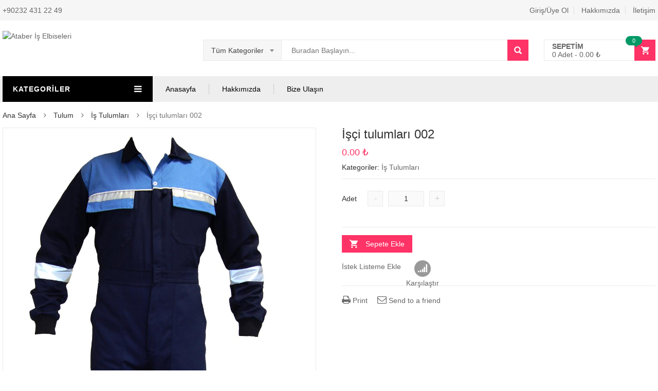

--- FILE ---
content_type: text/html; charset=UTF-8
request_url: https://ataberiselbiseleri.com/urun/isci-tulumlari-002/
body_size: 17670
content:
<!DOCTYPE html>
<html lang="tr" class="no-js">
<head>
	<meta charset="UTF-8" />
	<meta name="viewport" content="width=device-width, initial-scale=1" />
    <link rel="shortcut icon" href="http://ataberiselbiseleri.com/wp-content/uploads/2017/07/fav.png" />	<link rel="profile" href="http://gmpg.org/xfn/11" />
	<link rel="pingback" href="https://ataberiselbiseleri.com/xmlrpc.php" />
	<!--[if lt IE 9]>
	<script src="https://ataberiselbiseleri.com/wp-content/themes/kutetheme/js/html5.js"></script>
	<![endif]-->
					<script>document.documentElement.className = document.documentElement.className + ' yes-js js_active js'</script>
				<script>(function(html){html.className = html.className.replace(/\bno-js\b/,'js')})(document.documentElement);</script>
<title>İşçi tulumları 002 &#8211; Ataber İş Elbiseleri</title>
    <style id="kt-theme-color" type="text/css">
            html body{
        background-color: #fff;
    }
    body .header.style11 .block-mini-cart::after{
        border-bottom-color: #fff;
    }
    body a:hover,
    body a:focus,
    body a:active,
    body.woocommerce .summary .yith-wcwl-add-to-wishlist .show a:hover,
    body.woocommerce .summary .compare:hover,
    body.woocommerce .woocommerce-breadcrumb a:hover,
    body .blog-list .blog-list-wapper ul li .readmore a,
    body .count-down-time2 .box-count,
    body .trending .trending-product li .product-price,
    body .hot-deals-box .hot-deals-tab .hot-deals-tab-box .nav-tab li.active>a,
    body .lasttest-blog11 .item-blog .readmore,
    body .footer4.style2 .social-link .fa:hover,
    .option11.hot-cat-section11 .hot-cat-9 .cat-item:hover,
    .option11.hot-cat-section11 .hot-cat-9 .cat-item:hover .cat-title a,
    .footer4 .social-link a:hover .fa,
    .header.style14 .navigation-main-menu>li:hover>a, 
    .header.style14 .navigation-main-menu>li.active>a,
    .footer5 .social-link a:hover .fa,
    .footer5 .address-list .tit-name,
    .footer5 a:hover,
    .option-14 .block-deal .title,
    .option12.section-blog-12 .blog12 .blog-title a:hover,
    body .block-deal .title,
    .service4 .service-title a:hover,
    .footer5 .footer-coppyright{
        color: #ff3366
    }
    body .main-header .header-search-box .form-inline .btn-search,
    body .main-header .shopping-cart-box a.cart-link:after,
    body .cart-block .cart-block-content .cart-buttons a.btn-check-out,
    body .main-bg,
    body .box-vertical-megamenus .vertical-menu-list>li:hover,
    body .megamenu .widget .widgettitle:before,
    body .megamenu .widget .widgettitle:before,
    body .owl-controls .owl-prev:hover, 
    body .owl-controls .owl-next:hover,
    body .product-list li .quick-view a:hover,
    body .product-list li .quick-view a:hover,
    body .scroll_top:hover,
    body .cate-box .cate-link:hover,
    body #footer2.footer3 .mailchimp-wrapper .mailchimp-form .mailchimp-submit,
    body.woocommerce div.product form.cart .button,
    body.woocommerce .summary .yith-wcwl-add-to-wishlist .show a:hover:before,
    body.woocommerce .summary .compare:hover:before,
    body.woocommerce #respond input#submit:hover, 
    body.woocommerce a.button:hover, 
    body.woocommerce button.button:hover, 
    body.woocommerce input.button:hover,
    body .display-product-option li.selected span, 
    body .display-product-option li:hover span,
    body .nav-links a:hover, 
    body .nav-links .current,
    body .product-list.list .add-to-cart,
    body.woocommerce .widget_price_filter .price_slider_wrapper .ui-widget-content,
    body .owl-controls .owl-dots .owl-dot.active,
    body .products-block .link-all,
    body .widget_kt_on_sale .product-list li .add-to-cart,
    body .woocommerce #respond input#submit.alt, 
    body .woocommerce a.button.alt, 
    body .woocommerce button.button.alt, 
    body .woocommerce input.button.alt,
    body .woocommerce #respond input#submit:hover, 
    body .woocommerce a.button:hover, 
    body .woocommerce button.button:hover, 
    body .woocommerce input.button:hover,
    body .woocommerce #respond input#submit.alt:hover, 
    body .woocommerce a.button.alt:hover, 
    body .woocommerce button.button.alt:hover, 
    body .woocommerce input.button.alt:hover,
    body .ui-selectmenu-menu .ui-state-hover, 
    body .ui-selectmenu-menu .ui-widget-content .ui-selectmenu-menu .ui-state-hover, 
    body .ui-selectmenu-menu .ui-widget-header, 
    body .ui-selectmenu-menu .ui-state-hover, 
    body .ui-selectmenu-menu .ui-state-focus, 
    body .ui-selectmenu-menu .ui-widget-content .ui-state-focus, 
    body .ui-selectmenu-menu .ui-widget-header .ui-state-focus,
    body .trending .trending-title,
    body .hot-deals-box .hot-deals-tab .hot-deals-title,
    body .block-popular-cat .more,
    body .block-popular-cat .sub-categories>ul>li>a:before,
    body .hot-deals-box .hot-deals-tab .box-count-down .box-count:before,
    body .products .group-tool-button a:hover, 
    body .products .group-tool-button a.compare:hover,
    body .option7 .products .group-tool-button a:hover, 
    body .option7 .products .group-tool-button a.compare:hover, 
    body .option7 .products .search:hover,
    body .woocommerce div.product form.cart .button,
    body .banner-text .banner-button:hover,
    body .products-style8 .add-to-cart:hover,
    body .products-style8 .product.compare-button .compare:hover,
    body .products-style8 .yith-wcwl-add-to-wishlist>div:hover,
    body .lock-boock-button a:hover,
    body .block-collections .collection-list .info .collection-button a:hover,
    body .block-blogs .blog-list-wapper .owl-controls .owl-prev:hover, 
    body .block-blogs .blog-list-wapper .owl-controls .owl-next:hover,
    body .block-mini-cart,
    body .footer4 .mailchimp-form .mailchimp-submit,
    body .section-band-logo.style2 .owl-controls .owl-prev:hover, 
    body .section-band-logo.style2 .owl-controls .owl-next:hover,
    body .option12.section-blog-12 .owl-controls .owl-prev:hover, 
    body .option12.section-blog-12 .owl-controls .owl-next:hover,
    .block-new-product12 .owl-controls .owl-prev:hover, 
    .block-new-product12 .owl-controls .owl-next:hover,
    .option12.block-hotdeal-week .owl-controls .owl-prev:hover, 
    .option12.block-hotdeal-week .owl-controls .owl-next:hover,
    .option12.block-hotdeal-week .add-to-cart,
    .option12.block-hotdeal-week .add-to-cart:hover,
    .option12.block-hotdeal-week .yith-wcwl-add-to-wishlist:hover,
    .option12.block-hotdeal-week .compare-button:hover,
    .option12.section-blog-12 .blog12 .date,
    .header.style11 .block-mini-cart .cart-link .icon .count,
    html body .footer4.style2 .mailchimp-form .mailchimp-submit:hover,
    body .block-mini-cart-9 .cart-link .count,
    .header.style13 .header-search-inner form .btn-search,
    .main-menu-style13 .navigation-main-menu>li>a:before,
    body .mobile-navigation,
    .header.style14 .navigation-main-menu>li>a:before,
    .block-minicart14 .cart-link .count,
    .footer5 .widget_kt_mailchimp .mailchimp-submit,
    .footer5 .tagcloud a:hover,
    .block-testimonials3 .owl-controls .owl-dots .owl-dot.active,
    .product-style4 .yith-wcwl-add-to-wishlist .yith-wcwl-add-button:hover, 
    .product-style4 .yith-wcwl-add-to-wishlist .yith-wcwl-wishlistaddedbrowse:hover, 
    .product-style4 .yith-wcwl-add-to-wishlist .yith-wcwl-wishlistexistsbrowse:hover,
    .product-style4 .compare-button:hover,
    .product-style4 .yith-wcqv-button:hover,
    .product-style4 .product-new,
    .product-style4 .add_to_cart_button:hover, 
    .product-style4 .added_to_cart:hover,
    .option-13.tab-product-13 .nav-tab li a:after,
    .option-13 .product-style3 .yith-wcwl-add-button:hover, 
    .option-13 .product-style3 .compare-button:hover, 
    .option-13 .product-style3 .search:hover,
    .option-13 .owl-controls .owl-prev:hover, 
    .option-13 .owl-controls .owl-next:hover,
    .option-13.block-top-brands .head .title,
    .option-13 .product-style3 .add-to-cart:hover a,
    .option-13.block-top-brands .bx-wrapper .bx-controls-direction a:hover,
    .block-testimonials3 .owl-controls .owl-dots .owl-dot.active,
    .option-14.block-static ul.list li .group-button-control .yith-wcwl-add-to-wishlist:hover,
    .option-14.block-static ul.list li .group-button-control .compare-button a:hover,
    .option-14.block-static ul.list li .group-button-control .search.yith-wcqv-button:hover,
    .option-14.block-static ul.list .group-button-control .add-to-cart a,
    .option-14.block-static .owl-controls .owl-prev:hover, 
    .option-14.block-static .owl-controls .owl-next:hover,
    .option-14 .block-deal .group-button-control .add-to-cart a,
    .option-14 .block-deal .yith-wcwl-add-to-wishlist:hover,
     body .block-deal .add-to-cart a,
    .product-style4 .add_to_cart_button:hover, .product-style4 .added_to_cart:hover,
    .option-14.block-top-brands2 .brand-products .owl-controls .owl-prev:hover, 
    .option-14.block-top-brands2 .brand-products .owl-controls .owl-next:hover,
    .option-14.block-top-brands2 .list-brands .owl-controls .owl-prev:hover, 
    .option-14.block-top-brands2 .list-brands .owl-controls .owl-next:hover,
    .block-tab-category14 .box-tabs li a::after,
    body .widget_product_tag_cloud .tagcloud a:hover,
    .block-deal .yith-wcwl-add-to-wishlist .yith-wcwl-add-button:hover,
    .block-deal .yith-wcwl-add-to-wishlist .yith-wcwl-wishlistaddedbrowse a:hover,
    .block-deal .yith-wcwl-add-to-wishlist .yith-wcwl-wishlistexistsbrowse a:hover
    {
        background-color: #ff3366;
    }

    body .box-vertical-megamenus .vertical-menu-content,
    body .popular-tabs .nav-tab li:hover, 
    body .popular-tabs .nav-tab li.active,
    body .latest-deals .latest-deal-content,
    body .brand-showcase .brand-showcase-title,
    body .group-title span,
    body #footer2.footer3,
    body .view-product-list .page-title span,
    body .page-heading span.page-heading-title,
    body .count-down-time2 .box-count,
    body .option3 .main-header .header-search-box .form-inline,
    body .banner-text .banner-button:hover,
    body .products-style8 .add-to-cart:hover,
    body .products-style8 .product.compare-button .compare:hover,
    body .products-style8 .yith-wcwl-add-to-wishlist>div:hover,
    body .lock-boock-button a:hover,
    body .block-collections .collection-list .info .collection-button a:hover,
    body .block-loock-bocks .owl-controls .owl-next:hover, 
    body .block-loock-bocks .owl-controls .owl-prev:hover,
    body .block-testimonials .owl-controls .owl-prev:hover, 
    body .block-testimonials .owl-controls .owl-next:hover,
    body .block-blogs .blog-list-wapper .owl-controls .owl-prev:hover, 
    body .block-blogs .blog-list-wapper .owl-controls .owl-next:hover,
    body .block-manufacturer-logo .owl-controls .owl-prev:hover, 
    body .block-manufacturer-logo .owl-controls .owl-next:hover,
    body .section-band-logo.style2 .owl-controls .owl-prev:hover, 
    body .section-band-logo.style2 .owl-controls .owl-next:hover,
    body .option12.section-blog-12 .owl-controls .owl-prev:hover, 
    body .option12.section-blog-12 .owl-controls .owl-next:hover,
    .block-new-product12 .owl-controls .owl-prev:hover, 
    .block-new-product12 .owl-controls .owl-next:hover,
    .option12.block-hotdeal-week .owl-controls .owl-prev:hover, 
    .option12.block-hotdeal-week .owl-controls .owl-next:hover,
    body .vertical-menu-list .mega-group-header span,
    body .footer4.style2 .social-link .fa:hover,
    .header.style13 .header-search-inner form,
    .footer4 .social-link a:hover .fa,
    .footer5 .social-link a:hover .fa,
    .footer5 .tagcloud a:hover,
    .option-13 .owl-controls .owl-prev:hover, 
    .option-13 .owl-controls .owl-next:hover,
    .option-13.block-top-brands .list-brand .item:hover, 
    .option-13.block-top-brands .list-brand .item.active,
    .option-13.block-top-brands .bx-wrapper .bx-controls-direction a:hover,
     body .block-testimonials3 .owl-controls .owl-dots .owl-dot,
    .block-testimonials3 .owl-controls .owl-dots .owl-dot.active,
    .product-style4:hover,
    .product-style4 .yith-wcwl-add-to-wishlist .yith-wcwl-add-button:hover, 
    .product-style4 .yith-wcwl-add-to-wishlist .yith-wcwl-wishlistaddedbrowse:hover, 
    .product-style4 .yith-wcwl-add-to-wishlist .yith-wcwl-wishlistexistsbrowse:hover,
    .product-style4 .compare-button:hover,
    .product-style4 .yith-wcqv-button:hover,
    .option-14.block-static ul.list li .group-button-control .yith-wcwl-add-to-wishlist:hover,
    .option-14.block-static ul.list li .group-button-control .compare-button a:hover,
    .option-14.block-static ul.list li .group-button-control .search.yith-wcqv-button:hover,
    .option-14.block-static ul.list .group-button-control .add-to-cart a,
    .option-14.block-static .block-static-products ul.list li:hover .product-thumb,
    .option-14 .block-deal .yith-wcwl-add-to-wishlist:hover,
    
    .option-14.block-static .owl-controls .owl-prev:hover, 
    .option-14.block-top-brands2 .brand-products .owl-controls .owl-prev:hover, 
    .option-14.block-top-brands2 .brand-products .owl-controls .owl-next:hover,
    .option-14.block-top-brands2 .list-brands .owl-controls .owl-prev:hover, 
    .option-14.block-top-brands2 .list-brands .owl-controls .owl-next:hover,
    .option-14.block-static .owl-controls .owl-prev:hover, 
    .option-14.block-static .owl-controls .owl-next:hover,
    .option-14.block-top-brands2 .list-brands a.active img,
    .option-14.block-top-brands2 .list-brands a:hover img,
     body .widget_product_tag_cloud .tagcloud a:hover,
     .block-deal .yith-wcwl-add-to-wishlist .yith-wcwl-add-button:hover,
    .block-deal .yith-wcwl-add-to-wishlist .yith-wcwl-wishlistaddedbrowse a:hover,
    .block-deal .yith-wcwl-add-to-wishlist .yith-wcwl-wishlistexistsbrowse a:hover
    {
        border-color: #ff3366;

    }
    body .product-list li .add-to-cart:hover,
    body .products-style8 .product-thumb .yith-wcqv-button,
    body .lasttest-blog11 .item-blog .cat{
        background-color: rgba( 255, 51, 102, 0.5)
    }
    body .option11.featured-banner .box-small-banner .banner:before{
        background-color: rgba( 255, 51, 102, 0.8);
    }
    .product-style4 .add_to_cart_button, .product-style4 .added_to_cart{
        background-color: rgba( 255, 51, 102, 0.7);
    }
    body .product-list li .content_price,
    body.woocommerce div.product p.price,
    body.woocommerce div.product span.price,
    body .cart-block .cart-block-content .product-info .p-right .p-rice,
    .woocommerce div.product p.price, 
    .woocommerce div.product span.price,
    body .vertical-menu-list .mega-product .price,
    .option12.tab-7.block-tab-category .product-style3 .price,
    .option12.block-hotdeal-week .price,
    .block-new-product12 .price,
    .option-13 .product-style3 .content_price .price,
    .option-14 .block-deal .price,
    .block-deal .price,
    .product-style4 .price,
    .option-14.block-static .price,
    .woocommerce div.product form.cart .group_table .price{
        color: #ff3366
    }    body .box-vertical-megamenus .vertical-menu-content{
        background-color: #fff;
    }
    body .box-vertical-megamenus .all-category span:hover{
        border-color: #ff3366;
        color: #fff;
    }
    body .box-vertical-megamenus .vertical-menu-list>li:hover,
    body .box-vertical-megamenus .all-category span:hover{
        background-color: #ff3366;
    }
    body .box-vertical-megamenus .vertical-menu-list>li>a{
        color: #666;
    }
    body .box-vertical-megamenus .vertical-menu-list>li:hover>a,
    body .box-vertical-megamenus .vertical-menu-list>li:hover>a:before{
        color: #fff
    }        .header.style1 .top-header{
            background-color: #f6f6f6;
            color:#666;
        }
        .header.style1 .top-bar-menu>li>a{
            color: #666;
        }
        .header.style1 .top-bar-menu>li>a:hover{
            color: #ff3366;
        }
        .header.style1 .box-vertical-megamenus .title{
            background-color: #000;
            color:#fff;
        }
        .header.style1 .top-main-menu .main-menu-wapper{
            background-color: #eee;
        }
        .header.style1 .navigation-main-menu>li:hover>a, 
        .header.style1 .navigation-main-menu>li.active>a{
            color: #fff;
            border-color: transparent;
        }
        .header.style1 .navigation-main-menu>li:hover, 
        .header.style1 .navigation-main-menu>li.active{
            background-color: #ff3366;
        }
        .header.style1 .navigation-main-menu>li>a{
            color: #000;
        }
        .header.style1 .navigation-main-menu>li>a{
            border-color: #cacaca;
        }
        .header.style1 .nav-top-menu.nav-ontop{
            background-color: #eee;
        }
            </style>
    <meta name='robots' content='max-image-preview:large' />
<link rel='dns-prefetch' href='//fonts.googleapis.com' />
<link rel='dns-prefetch' href='//s.w.org' />
<link rel="alternate" type="application/rss+xml" title="Ataber İş Elbiseleri &raquo; beslemesi" href="https://ataberiselbiseleri.com/feed/" />
<link rel="alternate" type="application/rss+xml" title="Ataber İş Elbiseleri &raquo; yorum beslemesi" href="https://ataberiselbiseleri.com/comments/feed/" />
      <script type="text/javascript">
        var ajaxurl = "https:\/\/ataberiselbiseleri.com\/wp-admin\/admin-ajax.php";
        var labels = ['Years', 'Months', 'Weeks', 'Days', 'Hrs', 'Mins', 'Secs'];
        var layout = '<span class="box-count day"><span class="number">{dnn}</span> <span class="text">Days</span></span><span class="dot">:</span><span class="box-count hrs"><span class="number">{hnn}</span> <span class="text">Hrs</span></span><span class="dot">:</span><span class="box-count min"><span class="number">{mnn}</span> <span class="text">Mins</span></span><span class="dot">:</span><span class="box-count secs"><span class="number">{snn}</span> <span class="text">Secs</span></span>';
        var $html_close = 'Close';
      </script><link rel="alternate" type="application/rss+xml" title="Ataber İş Elbiseleri &raquo; İşçi tulumları 002 yorum beslemesi" href="https://ataberiselbiseleri.com/urun/isci-tulumlari-002/feed/" />
<script type="text/javascript">
window._wpemojiSettings = {"baseUrl":"https:\/\/s.w.org\/images\/core\/emoji\/13.1.0\/72x72\/","ext":".png","svgUrl":"https:\/\/s.w.org\/images\/core\/emoji\/13.1.0\/svg\/","svgExt":".svg","source":{"concatemoji":"https:\/\/ataberiselbiseleri.com\/wp-includes\/js\/wp-emoji-release.min.js?ver=5.9.1"}};
/*! This file is auto-generated */
!function(e,a,t){var n,r,o,i=a.createElement("canvas"),p=i.getContext&&i.getContext("2d");function s(e,t){var a=String.fromCharCode;p.clearRect(0,0,i.width,i.height),p.fillText(a.apply(this,e),0,0);e=i.toDataURL();return p.clearRect(0,0,i.width,i.height),p.fillText(a.apply(this,t),0,0),e===i.toDataURL()}function c(e){var t=a.createElement("script");t.src=e,t.defer=t.type="text/javascript",a.getElementsByTagName("head")[0].appendChild(t)}for(o=Array("flag","emoji"),t.supports={everything:!0,everythingExceptFlag:!0},r=0;r<o.length;r++)t.supports[o[r]]=function(e){if(!p||!p.fillText)return!1;switch(p.textBaseline="top",p.font="600 32px Arial",e){case"flag":return s([127987,65039,8205,9895,65039],[127987,65039,8203,9895,65039])?!1:!s([55356,56826,55356,56819],[55356,56826,8203,55356,56819])&&!s([55356,57332,56128,56423,56128,56418,56128,56421,56128,56430,56128,56423,56128,56447],[55356,57332,8203,56128,56423,8203,56128,56418,8203,56128,56421,8203,56128,56430,8203,56128,56423,8203,56128,56447]);case"emoji":return!s([10084,65039,8205,55357,56613],[10084,65039,8203,55357,56613])}return!1}(o[r]),t.supports.everything=t.supports.everything&&t.supports[o[r]],"flag"!==o[r]&&(t.supports.everythingExceptFlag=t.supports.everythingExceptFlag&&t.supports[o[r]]);t.supports.everythingExceptFlag=t.supports.everythingExceptFlag&&!t.supports.flag,t.DOMReady=!1,t.readyCallback=function(){t.DOMReady=!0},t.supports.everything||(n=function(){t.readyCallback()},a.addEventListener?(a.addEventListener("DOMContentLoaded",n,!1),e.addEventListener("load",n,!1)):(e.attachEvent("onload",n),a.attachEvent("onreadystatechange",function(){"complete"===a.readyState&&t.readyCallback()})),(n=t.source||{}).concatemoji?c(n.concatemoji):n.wpemoji&&n.twemoji&&(c(n.twemoji),c(n.wpemoji)))}(window,document,window._wpemojiSettings);
</script>
<style type="text/css">
img.wp-smiley,
img.emoji {
	display: inline !important;
	border: none !important;
	box-shadow: none !important;
	height: 1em !important;
	width: 1em !important;
	margin: 0 0.07em !important;
	vertical-align: -0.1em !important;
	background: none !important;
	padding: 0 !important;
}
</style>
	<link rel='stylesheet' id='wp-block-library-css'  href='https://ataberiselbiseleri.com/wp-includes/css/dist/block-library/style.min.css?ver=5.9.1' type='text/css' media='all' />
<link rel='stylesheet' id='wc-blocks-vendors-style-css'  href='https://ataberiselbiseleri.com/wp-content/plugins/woocommerce/packages/woocommerce-blocks/build/wc-blocks-vendors-style.css?ver=6.7.3' type='text/css' media='all' />
<link rel='stylesheet' id='wc-blocks-style-css'  href='https://ataberiselbiseleri.com/wp-content/plugins/woocommerce/packages/woocommerce-blocks/build/wc-blocks-style.css?ver=6.7.3' type='text/css' media='all' />
<link rel='stylesheet' id='yith-wcan-shortcodes-css'  href='https://ataberiselbiseleri.com/wp-content/plugins/yith-woocommerce-ajax-navigation/assets/css/shortcodes.css?ver=4.8.0' type='text/css' media='all' />
<style id='yith-wcan-shortcodes-inline-css' type='text/css'>
:root{
	--yith-wcan-filters_colors_titles: #434343;
	--yith-wcan-filters_colors_background: #FFFFFF;
	--yith-wcan-filters_colors_accent: #A7144C;
	--yith-wcan-filters_colors_accent_r: 167;
	--yith-wcan-filters_colors_accent_g: 20;
	--yith-wcan-filters_colors_accent_b: 76;
	--yith-wcan-color_swatches_border_radius: 100%;
	--yith-wcan-color_swatches_size: 30px;
	--yith-wcan-labels_style_background: #FFFFFF;
	--yith-wcan-labels_style_background_hover: #A7144C;
	--yith-wcan-labels_style_background_active: #A7144C;
	--yith-wcan-labels_style_text: #434343;
	--yith-wcan-labels_style_text_hover: #FFFFFF;
	--yith-wcan-labels_style_text_active: #FFFFFF;
	--yith-wcan-anchors_style_text: #434343;
	--yith-wcan-anchors_style_text_hover: #A7144C;
	--yith-wcan-anchors_style_text_active: #A7144C;
}
</style>
<link rel='stylesheet' id='jquery-selectBox-css'  href='https://ataberiselbiseleri.com/wp-content/plugins/yith-woocommerce-wishlist/assets/css/jquery.selectBox.css?ver=1.2.0' type='text/css' media='all' />
<link rel='stylesheet' id='yith-wcwl-font-awesome-css'  href='https://ataberiselbiseleri.com/wp-content/plugins/yith-woocommerce-wishlist/assets/css/font-awesome.css?ver=4.7.0' type='text/css' media='all' />
<link rel='stylesheet' id='woocommerce_prettyPhoto_css-css'  href='//ataberiselbiseleri.com/wp-content/plugins/woocommerce/assets/css/prettyPhoto.css?ver=3.1.6' type='text/css' media='all' />
<link rel='stylesheet' id='yith-wcwl-main-css'  href='https://ataberiselbiseleri.com/wp-content/plugins/yith-woocommerce-wishlist/assets/css/style.css?ver=3.6.0' type='text/css' media='all' />
<style id='yith-wcwl-main-inline-css' type='text/css'>
.yith-wcwl-share li a{color: #FFFFFF;}.yith-wcwl-share li a:hover{color: #FFFFFF;}.yith-wcwl-share a.facebook{background: #39599E; background-color: #39599E;}.yith-wcwl-share a.facebook:hover{background: #39599E; background-color: #39599E;}.yith-wcwl-share a.twitter{background: #45AFE2; background-color: #45AFE2;}.yith-wcwl-share a.twitter:hover{background: #39599E; background-color: #39599E;}.yith-wcwl-share a.pinterest{background: #AB2E31; background-color: #AB2E31;}.yith-wcwl-share a.pinterest:hover{background: #39599E; background-color: #39599E;}.yith-wcwl-share a.email{background: #FBB102; background-color: #FBB102;}.yith-wcwl-share a.email:hover{background: #39599E; background-color: #39599E;}.yith-wcwl-share a.whatsapp{background: #00A901; background-color: #00A901;}.yith-wcwl-share a.whatsapp:hover{background: #39599E; background-color: #39599E;}
</style>
<style id='global-styles-inline-css' type='text/css'>
body{--wp--preset--color--black: #000000;--wp--preset--color--cyan-bluish-gray: #abb8c3;--wp--preset--color--white: #ffffff;--wp--preset--color--pale-pink: #f78da7;--wp--preset--color--vivid-red: #cf2e2e;--wp--preset--color--luminous-vivid-orange: #ff6900;--wp--preset--color--luminous-vivid-amber: #fcb900;--wp--preset--color--light-green-cyan: #7bdcb5;--wp--preset--color--vivid-green-cyan: #00d084;--wp--preset--color--pale-cyan-blue: #8ed1fc;--wp--preset--color--vivid-cyan-blue: #0693e3;--wp--preset--color--vivid-purple: #9b51e0;--wp--preset--gradient--vivid-cyan-blue-to-vivid-purple: linear-gradient(135deg,rgba(6,147,227,1) 0%,rgb(155,81,224) 100%);--wp--preset--gradient--light-green-cyan-to-vivid-green-cyan: linear-gradient(135deg,rgb(122,220,180) 0%,rgb(0,208,130) 100%);--wp--preset--gradient--luminous-vivid-amber-to-luminous-vivid-orange: linear-gradient(135deg,rgba(252,185,0,1) 0%,rgba(255,105,0,1) 100%);--wp--preset--gradient--luminous-vivid-orange-to-vivid-red: linear-gradient(135deg,rgba(255,105,0,1) 0%,rgb(207,46,46) 100%);--wp--preset--gradient--very-light-gray-to-cyan-bluish-gray: linear-gradient(135deg,rgb(238,238,238) 0%,rgb(169,184,195) 100%);--wp--preset--gradient--cool-to-warm-spectrum: linear-gradient(135deg,rgb(74,234,220) 0%,rgb(151,120,209) 20%,rgb(207,42,186) 40%,rgb(238,44,130) 60%,rgb(251,105,98) 80%,rgb(254,248,76) 100%);--wp--preset--gradient--blush-light-purple: linear-gradient(135deg,rgb(255,206,236) 0%,rgb(152,150,240) 100%);--wp--preset--gradient--blush-bordeaux: linear-gradient(135deg,rgb(254,205,165) 0%,rgb(254,45,45) 50%,rgb(107,0,62) 100%);--wp--preset--gradient--luminous-dusk: linear-gradient(135deg,rgb(255,203,112) 0%,rgb(199,81,192) 50%,rgb(65,88,208) 100%);--wp--preset--gradient--pale-ocean: linear-gradient(135deg,rgb(255,245,203) 0%,rgb(182,227,212) 50%,rgb(51,167,181) 100%);--wp--preset--gradient--electric-grass: linear-gradient(135deg,rgb(202,248,128) 0%,rgb(113,206,126) 100%);--wp--preset--gradient--midnight: linear-gradient(135deg,rgb(2,3,129) 0%,rgb(40,116,252) 100%);--wp--preset--duotone--dark-grayscale: url('#wp-duotone-dark-grayscale');--wp--preset--duotone--grayscale: url('#wp-duotone-grayscale');--wp--preset--duotone--purple-yellow: url('#wp-duotone-purple-yellow');--wp--preset--duotone--blue-red: url('#wp-duotone-blue-red');--wp--preset--duotone--midnight: url('#wp-duotone-midnight');--wp--preset--duotone--magenta-yellow: url('#wp-duotone-magenta-yellow');--wp--preset--duotone--purple-green: url('#wp-duotone-purple-green');--wp--preset--duotone--blue-orange: url('#wp-duotone-blue-orange');--wp--preset--font-size--small: 13px;--wp--preset--font-size--medium: 20px;--wp--preset--font-size--large: 36px;--wp--preset--font-size--x-large: 42px;}.has-black-color{color: var(--wp--preset--color--black) !important;}.has-cyan-bluish-gray-color{color: var(--wp--preset--color--cyan-bluish-gray) !important;}.has-white-color{color: var(--wp--preset--color--white) !important;}.has-pale-pink-color{color: var(--wp--preset--color--pale-pink) !important;}.has-vivid-red-color{color: var(--wp--preset--color--vivid-red) !important;}.has-luminous-vivid-orange-color{color: var(--wp--preset--color--luminous-vivid-orange) !important;}.has-luminous-vivid-amber-color{color: var(--wp--preset--color--luminous-vivid-amber) !important;}.has-light-green-cyan-color{color: var(--wp--preset--color--light-green-cyan) !important;}.has-vivid-green-cyan-color{color: var(--wp--preset--color--vivid-green-cyan) !important;}.has-pale-cyan-blue-color{color: var(--wp--preset--color--pale-cyan-blue) !important;}.has-vivid-cyan-blue-color{color: var(--wp--preset--color--vivid-cyan-blue) !important;}.has-vivid-purple-color{color: var(--wp--preset--color--vivid-purple) !important;}.has-black-background-color{background-color: var(--wp--preset--color--black) !important;}.has-cyan-bluish-gray-background-color{background-color: var(--wp--preset--color--cyan-bluish-gray) !important;}.has-white-background-color{background-color: var(--wp--preset--color--white) !important;}.has-pale-pink-background-color{background-color: var(--wp--preset--color--pale-pink) !important;}.has-vivid-red-background-color{background-color: var(--wp--preset--color--vivid-red) !important;}.has-luminous-vivid-orange-background-color{background-color: var(--wp--preset--color--luminous-vivid-orange) !important;}.has-luminous-vivid-amber-background-color{background-color: var(--wp--preset--color--luminous-vivid-amber) !important;}.has-light-green-cyan-background-color{background-color: var(--wp--preset--color--light-green-cyan) !important;}.has-vivid-green-cyan-background-color{background-color: var(--wp--preset--color--vivid-green-cyan) !important;}.has-pale-cyan-blue-background-color{background-color: var(--wp--preset--color--pale-cyan-blue) !important;}.has-vivid-cyan-blue-background-color{background-color: var(--wp--preset--color--vivid-cyan-blue) !important;}.has-vivid-purple-background-color{background-color: var(--wp--preset--color--vivid-purple) !important;}.has-black-border-color{border-color: var(--wp--preset--color--black) !important;}.has-cyan-bluish-gray-border-color{border-color: var(--wp--preset--color--cyan-bluish-gray) !important;}.has-white-border-color{border-color: var(--wp--preset--color--white) !important;}.has-pale-pink-border-color{border-color: var(--wp--preset--color--pale-pink) !important;}.has-vivid-red-border-color{border-color: var(--wp--preset--color--vivid-red) !important;}.has-luminous-vivid-orange-border-color{border-color: var(--wp--preset--color--luminous-vivid-orange) !important;}.has-luminous-vivid-amber-border-color{border-color: var(--wp--preset--color--luminous-vivid-amber) !important;}.has-light-green-cyan-border-color{border-color: var(--wp--preset--color--light-green-cyan) !important;}.has-vivid-green-cyan-border-color{border-color: var(--wp--preset--color--vivid-green-cyan) !important;}.has-pale-cyan-blue-border-color{border-color: var(--wp--preset--color--pale-cyan-blue) !important;}.has-vivid-cyan-blue-border-color{border-color: var(--wp--preset--color--vivid-cyan-blue) !important;}.has-vivid-purple-border-color{border-color: var(--wp--preset--color--vivid-purple) !important;}.has-vivid-cyan-blue-to-vivid-purple-gradient-background{background: var(--wp--preset--gradient--vivid-cyan-blue-to-vivid-purple) !important;}.has-light-green-cyan-to-vivid-green-cyan-gradient-background{background: var(--wp--preset--gradient--light-green-cyan-to-vivid-green-cyan) !important;}.has-luminous-vivid-amber-to-luminous-vivid-orange-gradient-background{background: var(--wp--preset--gradient--luminous-vivid-amber-to-luminous-vivid-orange) !important;}.has-luminous-vivid-orange-to-vivid-red-gradient-background{background: var(--wp--preset--gradient--luminous-vivid-orange-to-vivid-red) !important;}.has-very-light-gray-to-cyan-bluish-gray-gradient-background{background: var(--wp--preset--gradient--very-light-gray-to-cyan-bluish-gray) !important;}.has-cool-to-warm-spectrum-gradient-background{background: var(--wp--preset--gradient--cool-to-warm-spectrum) !important;}.has-blush-light-purple-gradient-background{background: var(--wp--preset--gradient--blush-light-purple) !important;}.has-blush-bordeaux-gradient-background{background: var(--wp--preset--gradient--blush-bordeaux) !important;}.has-luminous-dusk-gradient-background{background: var(--wp--preset--gradient--luminous-dusk) !important;}.has-pale-ocean-gradient-background{background: var(--wp--preset--gradient--pale-ocean) !important;}.has-electric-grass-gradient-background{background: var(--wp--preset--gradient--electric-grass) !important;}.has-midnight-gradient-background{background: var(--wp--preset--gradient--midnight) !important;}.has-small-font-size{font-size: var(--wp--preset--font-size--small) !important;}.has-medium-font-size{font-size: var(--wp--preset--font-size--medium) !important;}.has-large-font-size{font-size: var(--wp--preset--font-size--large) !important;}.has-x-large-font-size{font-size: var(--wp--preset--font-size--x-large) !important;}
</style>
<link rel='stylesheet' id='contact-form-7-css'  href='https://ataberiselbiseleri.com/wp-content/plugins/contact-form-7/includes/css/styles.css?ver=5.5.6' type='text/css' media='all' />
<link rel='stylesheet' id='woocommerce-layout-css'  href='https://ataberiselbiseleri.com/wp-content/plugins/woocommerce/assets/css/woocommerce-layout.css?ver=6.2.2' type='text/css' media='all' />
<link rel='stylesheet' id='woocommerce-smallscreen-css'  href='https://ataberiselbiseleri.com/wp-content/plugins/woocommerce/assets/css/woocommerce-smallscreen.css?ver=6.2.2' type='text/css' media='only screen and (max-width: 768px)' />
<link rel='stylesheet' id='woocommerce-general-css'  href='https://ataberiselbiseleri.com/wp-content/plugins/woocommerce/assets/css/woocommerce.css?ver=6.2.2' type='text/css' media='all' />
<style id='woocommerce-inline-inline-css' type='text/css'>
.woocommerce form .form-row .required { visibility: visible; }
</style>
<link rel='stylesheet' id='jquery-colorbox-css'  href='https://ataberiselbiseleri.com/wp-content/plugins/yith-woocommerce-compare/assets/css/colorbox.css?ver=1.4.21' type='text/css' media='all' />
<link rel='stylesheet' id='yith-quick-view-css'  href='https://ataberiselbiseleri.com/wp-content/plugins/yith-woocommerce-quick-view/assets/css/yith-quick-view.css?ver=1.13.0' type='text/css' media='all' />
<style id='yith-quick-view-inline-css' type='text/css'>

				#yith-quick-view-modal .yith-wcqv-main{background:#ffffff;}
				#yith-quick-view-close{color:#cdcdcd;}
				#yith-quick-view-close:hover{color:#ff0000;}
</style>
<link rel='stylesheet' id='kt-Oswald-font-css'  href='https://fonts.googleapis.com/css?family=Oswald%3A400%2C300%2C700&#038;ver=1.0' type='text/css' media='all' />
<link rel='stylesheet' id='kt-Montserrat-font-css'  href='https://fonts.googleapis.com/css?family=Montserrat%3A400%2C700&#038;ver=1.0' type='text/css' media='all' />
<link rel='stylesheet' id='kt-bootstrap-css'  href='https://ataberiselbiseleri.com/wp-content/themes/kutetheme/libs/bootstrap/css/bootstrap.min.css?ver=5.9.1' type='text/css' media='all' />
<link rel='stylesheet' id='kt-reset-css'  href='https://ataberiselbiseleri.com/wp-content/themes/kutetheme/css/reset.min.css?ver=1.0' type='text/css' media='all' />
<link rel='stylesheet' id='kt-responsive-css'  href='https://ataberiselbiseleri.com/wp-content/themes/kutetheme/css/responsive.min.css?ver=1.0' type='text/css' media='all' />
<link rel='stylesheet' id='kt-animate-css'  href='https://ataberiselbiseleri.com/wp-content/themes/kutetheme/css/animate.min.css?ver=1.0' type='text/css' media='all' />
<link rel='stylesheet' id='kt-font-awesome-css'  href='https://ataberiselbiseleri.com/wp-content/themes/kutetheme/libs/font-awesome/css/font-awesome.min.css?ver=5.9.1' type='text/css' media='all' />
<link rel='stylesheet' id='kt-jquery-ui-css'  href='https://ataberiselbiseleri.com/wp-content/themes/kutetheme/libs/jquery-ui/jquery-ui.css?ver=5.9.1' type='text/css' media='all' />
<link rel='stylesheet' id='kt-style-css'  href='https://ataberiselbiseleri.com/wp-content/themes/kutetheme/css/style.min.css?ver=1.0' type='text/css' media='all' />
<!--[if lt IE 9]>
<link rel='stylesheet' id='kt-ie-css'  href='https://ataberiselbiseleri.com/wp-content/themes/kutetheme/css/ie.min.css?ver=1.0' type='text/css' media='all' />
<![endif]-->
<link rel='stylesheet' id='kt-carousel-css'  href='https://ataberiselbiseleri.com/wp-content/themes/kutetheme/libs/owl.carousel/owl.carousel.css?ver=5.9.1' type='text/css' media='all' />
<link rel='stylesheet' id='kt-fancyBox-css'  href='https://ataberiselbiseleri.com/wp-content/themes/kutetheme/libs/fancyBox/jquery.fancybox.css?ver=5.9.1' type='text/css' media='all' />
<link rel='stylesheet' id='kutetheme-style-css'  href='https://ataberiselbiseleri.com/wp-content/themes/kutetheme/style.css?ver=5.9.1' type='text/css' media='all' />
<link rel='stylesheet' id='kt-custom-woocommerce-style-css'  href='https://ataberiselbiseleri.com/wp-content/themes/kutetheme/css/woocommerce.min.css?ver=5.9.1' type='text/css' media='all' />
<link rel='stylesheet' id='kt-custom-vc-style-css'  href='https://ataberiselbiseleri.com/wp-content/themes/kutetheme/css/vc.min.css?ver=5.9.1' type='text/css' media='all' />
<link rel='stylesheet' id='kt-responsive-style-css'  href='https://ataberiselbiseleri.com/wp-content/themes/kutetheme/css/responsive.min.css?ver=5.9.1' type='text/css' media='all' />
<link rel='stylesheet' id='kt-option-2-css'  href='https://ataberiselbiseleri.com/wp-content/themes/kutetheme/css/option2.min.css?ver=5.9.1' type='text/css' media='all' />
<link rel='stylesheet' id='kt-option-3-css'  href='https://ataberiselbiseleri.com/wp-content/themes/kutetheme/css/option3.min.css?ver=5.9.1' type='text/css' media='all' />
<link rel='stylesheet' id='kt-option-4-css'  href='https://ataberiselbiseleri.com/wp-content/themes/kutetheme/css/option4.min.css?ver=5.9.1' type='text/css' media='all' />
<link rel='stylesheet' id='kt-option-5-css'  href='https://ataberiselbiseleri.com/wp-content/themes/kutetheme/css/option5.min.css?ver=5.9.1' type='text/css' media='all' />
<link rel='stylesheet' id='kt-option-6-css'  href='https://ataberiselbiseleri.com/wp-content/themes/kutetheme/css/option6.min.css?ver=5.9.1' type='text/css' media='all' />
<link rel='stylesheet' id='kt-option-7-css'  href='https://ataberiselbiseleri.com/wp-content/themes/kutetheme/css/option7.min.css?ver=5.9.1' type='text/css' media='all' />
<script type='text/javascript' src='https://ataberiselbiseleri.com/wp-includes/js/jquery/jquery.min.js?ver=3.6.0' id='jquery-core-js'></script>
<script type='text/javascript' src='https://ataberiselbiseleri.com/wp-includes/js/jquery/jquery-migrate.min.js?ver=3.3.2' id='jquery-migrate-js'></script>
<script type='text/javascript' src='https://ataberiselbiseleri.com/wp-content/plugins/woocommerce/assets/js/jquery-blockui/jquery.blockUI.min.js?ver=2.7.0-wc.6.2.2' id='jquery-blockui-js'></script>
<script type='text/javascript' id='wc-add-to-cart-js-extra'>
/* <![CDATA[ */
var wc_add_to_cart_params = {"ajax_url":"\/wp-admin\/admin-ajax.php","wc_ajax_url":"\/?wc-ajax=%%endpoint%%","i18n_view_cart":"Sepeti g\u00f6r\u00fcnt\u00fcle","cart_url":"https:\/\/ataberiselbiseleri.com\/cart\/","is_cart":"","cart_redirect_after_add":"yes"};
/* ]]> */
</script>
<script type='text/javascript' src='https://ataberiselbiseleri.com/wp-content/plugins/woocommerce/assets/js/frontend/add-to-cart.min.js?ver=6.2.2' id='wc-add-to-cart-js'></script>
<script type='text/javascript' src='https://ataberiselbiseleri.com/wp-content/plugins/js_composer/assets/js/vendors/woocommerce-add-to-cart.js?ver=4.10' id='vc_woocommerce-add-to-cart-js-js'></script>
<link rel="https://api.w.org/" href="https://ataberiselbiseleri.com/wp-json/" /><link rel="alternate" type="application/json" href="https://ataberiselbiseleri.com/wp-json/wp/v2/product/3230" /><link rel="EditURI" type="application/rsd+xml" title="RSD" href="https://ataberiselbiseleri.com/xmlrpc.php?rsd" />
<link rel="wlwmanifest" type="application/wlwmanifest+xml" href="https://ataberiselbiseleri.com/wp-includes/wlwmanifest.xml" /> 
<meta name="generator" content="WordPress 5.9.1" />
<meta name="generator" content="WooCommerce 6.2.2" />
<link rel="canonical" href="https://ataberiselbiseleri.com/urun/isci-tulumlari-002/" />
<link rel='shortlink' href='https://ataberiselbiseleri.com/?p=3230' />
<link rel="alternate" type="application/json+oembed" href="https://ataberiselbiseleri.com/wp-json/oembed/1.0/embed?url=https%3A%2F%2Fataberiselbiseleri.com%2Furun%2Fisci-tulumlari-002%2F" />
<link rel="alternate" type="text/xml+oembed" href="https://ataberiselbiseleri.com/wp-json/oembed/1.0/embed?url=https%3A%2F%2Fataberiselbiseleri.com%2Furun%2Fisci-tulumlari-002%2F&#038;format=xml" />
<meta name="bmi-version" content="1.4.5" />	<noscript><style>.woocommerce-product-gallery{ opacity: 1 !important; }</style></noscript>
	<meta name="generator" content="Powered by Visual Composer - drag and drop page builder for WordPress."/>
<!--[if lte IE 9]><link rel="stylesheet" type="text/css" href="https://ataberiselbiseleri.com/wp-content/plugins/js_composer/assets/css/vc_lte_ie9.min.css" media="screen"><![endif]--><!--[if IE  8]><link rel="stylesheet" type="text/css" href="https://ataberiselbiseleri.com/wp-content/plugins/js_composer/assets/css/vc-ie8.min.css" media="screen"><![endif]--><meta name="generator" content="Powered by Slider Revolution 6.6.16 - responsive, Mobile-Friendly Slider Plugin for WordPress with comfortable drag and drop interface." />
<script>function setREVStartSize(e){
			//window.requestAnimationFrame(function() {
				window.RSIW = window.RSIW===undefined ? window.innerWidth : window.RSIW;
				window.RSIH = window.RSIH===undefined ? window.innerHeight : window.RSIH;
				try {
					var pw = document.getElementById(e.c).parentNode.offsetWidth,
						newh;
					pw = pw===0 || isNaN(pw) || (e.l=="fullwidth" || e.layout=="fullwidth") ? window.RSIW : pw;
					e.tabw = e.tabw===undefined ? 0 : parseInt(e.tabw);
					e.thumbw = e.thumbw===undefined ? 0 : parseInt(e.thumbw);
					e.tabh = e.tabh===undefined ? 0 : parseInt(e.tabh);
					e.thumbh = e.thumbh===undefined ? 0 : parseInt(e.thumbh);
					e.tabhide = e.tabhide===undefined ? 0 : parseInt(e.tabhide);
					e.thumbhide = e.thumbhide===undefined ? 0 : parseInt(e.thumbhide);
					e.mh = e.mh===undefined || e.mh=="" || e.mh==="auto" ? 0 : parseInt(e.mh,0);
					if(e.layout==="fullscreen" || e.l==="fullscreen")
						newh = Math.max(e.mh,window.RSIH);
					else{
						e.gw = Array.isArray(e.gw) ? e.gw : [e.gw];
						for (var i in e.rl) if (e.gw[i]===undefined || e.gw[i]===0) e.gw[i] = e.gw[i-1];
						e.gh = e.el===undefined || e.el==="" || (Array.isArray(e.el) && e.el.length==0)? e.gh : e.el;
						e.gh = Array.isArray(e.gh) ? e.gh : [e.gh];
						for (var i in e.rl) if (e.gh[i]===undefined || e.gh[i]===0) e.gh[i] = e.gh[i-1];
											
						var nl = new Array(e.rl.length),
							ix = 0,
							sl;
						e.tabw = e.tabhide>=pw ? 0 : e.tabw;
						e.thumbw = e.thumbhide>=pw ? 0 : e.thumbw;
						e.tabh = e.tabhide>=pw ? 0 : e.tabh;
						e.thumbh = e.thumbhide>=pw ? 0 : e.thumbh;
						for (var i in e.rl) nl[i] = e.rl[i]<window.RSIW ? 0 : e.rl[i];
						sl = nl[0];
						for (var i in nl) if (sl>nl[i] && nl[i]>0) { sl = nl[i]; ix=i;}
						var m = pw>(e.gw[ix]+e.tabw+e.thumbw) ? 1 : (pw-(e.tabw+e.thumbw)) / (e.gw[ix]);
						newh =  (e.gh[ix] * m) + (e.tabh + e.thumbh);
					}
					var el = document.getElementById(e.c);
					if (el!==null && el) el.style.height = newh+"px";
					el = document.getElementById(e.c+"_wrapper");
					if (el!==null && el) {
						el.style.height = newh+"px";
						el.style.display = "block";
					}
				} catch(e){
					console.log("Failure at Presize of Slider:" + e)
				}
			//});
		  };</script>
<noscript><style type="text/css"> .wpb_animate_when_almost_visible { opacity: 1; }</style></noscript></head>

<body class="product-template-default single single-product postid-3230 theme-kutetheme woocommerce woocommerce-page woocommerce-no-js yith-wcan-free wpb-js-composer js-comp-ver-4.10 vc_responsive">
<div class="site">
    <div class="site-content">
        <!-- HEADER -->
<div id="header" class="header style1">
    <div class="top-header">
        <div class="container">
            <ul id="menu-topbar-menu-left" class="navigation top-bar-menu left"><li id="menu-item-2279" class="menu-item menu-item-type-custom menu-item-object-custom menu-item-2279"><a href="tel:02324312249">+90232 431 22 49</a></li>
</ul><ul id="menu-topbar-menu-right" class="navigation top-bar-menu right">                                                <li class="menu-item login-item"><a href="https://ataberiselbiseleri.com/my-account/">Giriş/Üye Ol</a></li>
                       <li id="menu-item-2343" class="menu-item menu-item-type-post_type menu-item-object-page menu-item-2343"><a href="https://ataberiselbiseleri.com/hakkimizda/">Hakkımızda</a></li>
<li id="menu-item-2282" class="menu-item menu-item-type-post_type menu-item-object-page menu-item-2282"><a href="https://ataberiselbiseleri.com/iletisim/">İletişim</a></li>
</ul>        </div>
    </div>
    <!--/.top-header -->
    <!-- MAIN HEADER -->
    <div class="container main-header">
        <div class="row">
            <div class="col-xs-12 col-sm-3 logo">
                        <a href="https://ataberiselbiseleri.com">
            <img alt="Ataber İş Elbiseleri" src="http://ataberiselbiseleri.com/wp-content/uploads/2017/07/logo2.png" width="auto" height="auto" class="_rw" />
        </a>
                    </div>
            <div class="header-search-box col-xs-7 col-sm-7">
                <form class="form-inline woo-search" method="get" action="https://ataberiselbiseleri.com/">
  <div class="form-group form-category">
    <select  name='cat' id='cat' class='select-category'  tabindex="1">
	<option value='-1'>Tüm Kategoriler</option>
	<option class="level-0" value="196">Aşçı Kıyafetleri</option>
	<option class="level-0" value="170">Ayakkabı</option>
	<option class="level-0" value="198">Çantalar</option>
	<option class="level-0" value="164">Hastane Kıyafetleri</option>
	<option class="level-0" value="161">İş Güvenliği Ekipmanları</option>
	<option class="level-0" value="168">Montlar</option>
	<option class="level-0" value="179">Pantolon</option>
	<option class="level-0" value="195">Temizlik Kıyafetleri</option>
	<option class="level-0" value="163">Tişört</option>
	<option class="level-0" value="178">Tulum</option>
	<option class="level-1" value="166">&nbsp;&nbsp;&nbsp;Bahçıvan Tulumlar</option>
	<option class="level-1" value="167">&nbsp;&nbsp;&nbsp;İş Tulumları</option>
	<option class="level-0" value="185">Yelekler</option>
</select>
  </div>
  <div class="form-group input-serach">
    <input type="hidden" name="post_type" value="product" />
    <input value="" type="text" name="s"  placeholder="Buradan Başlayın..." />
    <i class="hide close-form fa fa-times"></i>
  </div>
  <button type="submit" class="pull-right btn-search"></button>
</form>
            </div>
            
<div class="widget_shopping_cart_content">
            <div id="cart-block" class="shopping-cart-box col-xs-5 col-sm-5 col-md-2">
        <a class="cart-link" href="https://ataberiselbiseleri.com/cart/">
            <span class="title">Sepetim</span>
            <span class="total">0 Adet</span>
            <span>-</span> 
            <span class="woocommerce-Price-amount amount"><bdi>0.00&nbsp;<span class="woocommerce-Price-currencySymbol">&#8378;</span></bdi></span>            <span class="notify notify-left">0</span>
        </a>
            </div>
    </div>
        </div>
    </div>
    <!-- END MANIN HEADER -->
    <div id="nav-top-menu" class="nav-top-menu">
        <div class="container">
                    <div class="top-main-menu style1">
                        <div id="box-vertical-megamenus" class="vertical-wapper">
                <div data-items="11" class="box-vertical-megamenus hiden_content">
                    <h4 class="title">
                        <span class="title-menu">Kategoriler</span>
                        <span class="btn-open-mobile home-page"><i class="fa fa-bars"></i></span>
                    </h4>
                    <div class="vertical-menu-content">
                        <ul id="menu-categories" class="navigation  vertical-menu-list"><li id="menu-item-2930" class="menu-item menu-item-type-taxonomy menu-item-object-product_cat menu-item-2930"><a title="Hastane Kıyafetleri" href="https://ataberiselbiseleri.com/urun-kategori/hastane-kiyafetleri/">Hastane Kıyafetleri</a></li>
<li id="menu-item-2934" class="menu-item menu-item-type-taxonomy menu-item-object-product_cat menu-item-2934"><a title="Montlar" href="https://ataberiselbiseleri.com/urun-kategori/montlar/">Montlar</a></li>
<li id="menu-item-2946" class="menu-item menu-item-type-taxonomy menu-item-object-product_cat menu-item-2946"><a title="Ayakkabı" href="https://ataberiselbiseleri.com/urun-kategori/ayakkabi/">Ayakkabı</a></li>
<li id="menu-item-2947" class="menu-item menu-item-type-taxonomy menu-item-object-product_cat menu-item-2947"><a title="İş Güvenliği Ekipmanları" href="https://ataberiselbiseleri.com/urun-kategori/is-guvenligi-ekipmanlari/">İş Güvenliği Ekipmanları</a></li>
<li id="menu-item-2948" class="menu-item menu-item-type-taxonomy menu-item-object-product_cat menu-item-2948"><a title="Kaban" href="https://ataberiselbiseleri.com/urun-kategori/kaban/">Kaban</a></li>
<li id="menu-item-2949" class="menu-item menu-item-type-taxonomy menu-item-object-product_cat menu-item-2949"><a title="Pantolon" href="https://ataberiselbiseleri.com/urun-kategori/pantolon/">Pantolon</a></li>
<li id="menu-item-2950" class="menu-item menu-item-type-taxonomy menu-item-object-product_cat menu-item-2950"><a title="Tişört" href="https://ataberiselbiseleri.com/urun-kategori/tisort/">Tişört</a></li>
<li id="menu-item-2951" class="menu-item menu-item-type-taxonomy menu-item-object-product_cat current-product-ancestor menu-item-has-children menu-item-2951 menu-item-has-children"><a title="Tulum" href="https://ataberiselbiseleri.com/urun-kategori/tulum/">Tulum</a>
<ul role="menu" class=" sub-menu">
	<li id="menu-item-2932" class="menu-item menu-item-type-taxonomy menu-item-object-product_cat current-product-ancestor current-menu-parent current-product-parent menu-item-2932"><a title="İş Tulumları" href="https://ataberiselbiseleri.com/urun-kategori/tulum/is-tulumlari/">İş Tulumları</a></li>
	<li id="menu-item-2931" class="menu-item menu-item-type-taxonomy menu-item-object-product_cat menu-item-2931"><a title="Bahçıvan Tulumlar" href="https://ataberiselbiseleri.com/urun-kategori/tulum/bahcivan-tulumlar/">Bahçıvan Tulumlar</a></li>
</ul>
</li>
<li id="menu-item-2952" class="menu-item menu-item-type-taxonomy menu-item-object-product_cat menu-item-2952"><a title="Yelekler" href="https://ataberiselbiseleri.com/urun-kategori/yelekler/">Yelekler</a></li>
<li id="menu-item-3043" class="menu-item menu-item-type-taxonomy menu-item-object-product_cat menu-item-3043"><a title="Aşçı Kıyafetleri" href="https://ataberiselbiseleri.com/urun-kategori/asci-kiyafetleri/">Aşçı Kıyafetleri</a></li>
<li id="menu-item-3044" class="menu-item menu-item-type-taxonomy menu-item-object-product_cat menu-item-3044"><a title="Çantalar" href="https://ataberiselbiseleri.com/urun-kategori/cantalar/">Çantalar</a></li>
<li id="menu-item-3045" class="menu-item menu-item-type-taxonomy menu-item-object-product_cat menu-item-3045"><a title="Otel Kıyafetleri" href="https://ataberiselbiseleri.com/urun-kategori/otel-kiyafetleri/">Otel Kıyafetleri</a></li>
<li id="menu-item-3046" class="menu-item menu-item-type-taxonomy menu-item-object-product_cat menu-item-3046"><a title="Temizlik Kıyafetleri" href="https://ataberiselbiseleri.com/urun-kategori/temizlik-kiyafetleri/">Temizlik Kıyafetleri</a></li>
</ul>                        <div class="all-category"><span data-open_text="Tüm Kategoriler" data-close_text="Kapat" class="open-cate">Tüm Kategoriler</span></div>
                    </div>
                </div>
            </div>
                        <div class="main-menu main-menu-wapper">
                <ul id="menu-main-menu" class="navigation navigation-main-menu"><li id="menu-item-2929" class="menu-item menu-item-type-post_type menu-item-object-page menu-item-home menu-item-2929"><a title="Anasayfa" href="https://ataberiselbiseleri.com/">Anasayfa</a></li>
<li id="menu-item-2928" class="menu-item menu-item-type-post_type menu-item-object-page menu-item-2928"><a title="Hakkımızda" href="https://ataberiselbiseleri.com/hakkimizda/">Hakkımızda</a></li>
<li id="menu-item-2977" class="menu-item menu-item-type-post_type menu-item-object-page menu-item-2977"><a title="Bize Ulaşın" href="https://ataberiselbiseleri.com/iletisim/">Bize Ulaşın</a></li>
</ul>                <a href="#" class="mobile-navigation">Ana Menü<i class="fa fa-bars"></i></a>
            </div>
        </div>
                    <!-- userinfo on top-->
            <div id="form-search-opntop">
            </div>
                        <!-- CART ICON ON MMENU -->
            <div id="shopping-cart-box-ontop">
                <i class="fa fa-shopping-cart"></i>
                <div class="shopping-cart-box-ontop-content"></div>
            </div>
                    </div>
    </div>
    <div class="container">
        <div class="divider main-bg"></div>
    </div>
</div>
<!-- end header -->        <div class="content container">

    <div id="primary" class="content-area"><main id="main" class="site-main" role="main"><nav class="woocommerce-breadcrumb"><a href="https://ataberiselbiseleri.com">Ana Sayfa</a><span class="navigation-pipe">&nbsp;</span><a href="https://ataberiselbiseleri.com/urun-kategori/tulum/">Tulum</a><span class="navigation-pipe">&nbsp;</span><a href="https://ataberiselbiseleri.com/urun-kategori/tulum/is-tulumlari/">İş Tulumları</a><span class="navigation-pipe">&nbsp;</span>İşçi tulumları 002</nav>    <div class="row sidebar-full">
        <div class="view-product-list main-content col-xs-12 col-sm-12 col-md-12">
                        
<div class="woocommerce-notices-wrapper"></div>
<div itemscope itemtype="http://schema.org/Product" id="product-3230" class="post-3230 product type-product status-publish has-post-thumbnail product_cat-is-tulumlari first instock shipping-taxable purchasable product-type-simple">

	<div class="images">

	<a href="https://ataberiselbiseleri.com/wp-content/uploads/2017/08/is-tulumu-002.jpg" itemprop="image" class="woocommerce-main-image zoom" title="" data-rel="prettyPhoto[product-gallery]"><img width="960" height="1280" src="https://ataberiselbiseleri.com/wp-content/uploads/2017/08/is-tulumu-002.jpg" class="attachment-kt_shop_single size-kt_shop_single wp-post-image" alt="is tulumu 002" title="is tulumu 002" srcset="https://ataberiselbiseleri.com/wp-content/uploads/2017/08/is-tulumu-002.jpg 960w, https://ataberiselbiseleri.com/wp-content/uploads/2017/08/is-tulumu-002-225x300.jpg 225w, https://ataberiselbiseleri.com/wp-content/uploads/2017/08/is-tulumu-002-768x1024.jpg 768w, https://ataberiselbiseleri.com/wp-content/uploads/2017/08/is-tulumu-002-281x375.jpg 281w" sizes="(max-width: 960px) 100vw, 960px" /></a>
			<div class="owl-carousel kt-thumbnails" data-nav="true" data-dots="false" data-margin="15" data-responsive='{"0":{"items":"1"},"480":{"items":"2"},"768":{"items":"2"},"992":{"items":"3"}}'>
		<a href="https://ataberiselbiseleri.com/wp-content/uploads/2017/08/is-tulumu-002.jpg" class="zoom first" title="" data-rel="prettyPhoto[product-gallery]"><img width="960" height="1280" src="https://ataberiselbiseleri.com/wp-content/uploads/2017/08/is-tulumu-002.jpg" class="attachment-kt_shop_thumbnail_image_size size-kt_shop_thumbnail_image_size" alt="is tulumu 002" loading="lazy" title="is tulumu 002" srcset="https://ataberiselbiseleri.com/wp-content/uploads/2017/08/is-tulumu-002.jpg 960w, https://ataberiselbiseleri.com/wp-content/uploads/2017/08/is-tulumu-002-225x300.jpg 225w, https://ataberiselbiseleri.com/wp-content/uploads/2017/08/is-tulumu-002-768x1024.jpg 768w, https://ataberiselbiseleri.com/wp-content/uploads/2017/08/is-tulumu-002-281x375.jpg 281w" sizes="(max-width: 960px) 100vw, 960px" /></a>	</div>
	
</div>
	<div class="summary entry-summary">

		<h1 class="product_title entry-title">İşçi tulumları 002</h1><p class="price"><span class="woocommerce-Price-amount amount"><bdi>0.00&nbsp;<span class="woocommerce-Price-currencySymbol">&#8378;</span></bdi></span></p>
<div class="product_meta">

	
	
	<span class="posted_in">Kategoriler: <a href="https://ataberiselbiseleri.com/urun-kategori/tulum/is-tulumlari/" rel="tag">İş Tulumları</a></span>
	
	
</div>

	
	<form class="cart" action="https://ataberiselbiseleri.com/urun/isci-tulumlari-002/" method="post" enctype='multipart/form-data'>
		
		<div class="quantity">
    <table>
        <tr>
            <td class="quantity-label">
                Adet            </td>
            <td>
                <span class="quantity-minus">-</span>
                <input type="text" step="1" min="1"  name="quantity" value="1" title="Adet" class="input-text qty text" size="4" />
                <span class="quantity-plus">+</span>
            </td>
        </tr>
    </table>
</div>

		<button type="submit" name="add-to-cart" value="3230" class="single_add_to_cart_button button alt">Sepete Ekle</button>

			</form>

	

<div
	class="yith-wcwl-add-to-wishlist add-to-wishlist-3230  wishlist-fragment on-first-load"
	data-fragment-ref="3230"
	data-fragment-options="{&quot;base_url&quot;:&quot;&quot;,&quot;in_default_wishlist&quot;:false,&quot;is_single&quot;:true,&quot;show_exists&quot;:false,&quot;product_id&quot;:3230,&quot;parent_product_id&quot;:3230,&quot;product_type&quot;:&quot;simple&quot;,&quot;show_view&quot;:true,&quot;browse_wishlist_text&quot;:&quot;\u0130stek Listesini G\u00f6r\u00fcnt\u00fcle&quot;,&quot;already_in_wishslist_text&quot;:&quot;\u00dcr\u00fcn zaten istek listenizde bulunuyor!&quot;,&quot;product_added_text&quot;:&quot;\u00dcr\u00fcn eklendi!&quot;,&quot;heading_icon&quot;:&quot;&quot;,&quot;available_multi_wishlist&quot;:false,&quot;disable_wishlist&quot;:false,&quot;show_count&quot;:false,&quot;ajax_loading&quot;:false,&quot;loop_position&quot;:&quot;after_add_to_cart&quot;,&quot;item&quot;:&quot;add_to_wishlist&quot;}"
>
			
			<!-- ADD TO WISHLIST -->
			
<div class="yith-wcwl-add-button">
	<a
		href="?add_to_wishlist=3230&#038;_wpnonce=9a93ef82d3"
		class="add_to_wishlist single_add_to_wishlist"
		data-product-id="3230"
		data-product-type="simple"
		data-original-product-id="3230"
		data-title="İstek Listeme Ekle"
		rel="nofollow"
	>
				<span>İstek Listeme Ekle</span>
	</a>
</div>

			<!-- COUNT TEXT -->
			
			</div>
<a href="https://ataberiselbiseleri.com?action=yith-woocompare-add-product&id=3230" class="compare button" data-product_id="3230" rel="nofollow">Karşılaştır</a>        <div class="utilities">
            <ul>
                <li><a href="javascript:print();"><i class="fa fa-print"></i> Print</a></li>
                <li><a href="mailto:?subject=İşçi%20tulumları%20002"><i class="fa fa-envelope-o"></i> Send to a friend</a></li>
            </ul>
        </div>
        
	</div><!-- .summary -->

	
	<div class="woocommerce-tabs wc-tabs-wrapper">
		<ul class="tabs wc-tabs">
							<li class="description_tab">
					<a href="#tab-description">Açıklama</a>
				</li>
							<li class="reviews_tab">
					<a href="#tab-reviews">İnceleme (0)</a>
				</li>
					</ul>
					<div class="panel entry-content wc-tab" id="tab-description">
				
<p>Özelikler:</p>
<p>&nbsp;</p>
			</div>
					<div class="panel entry-content wc-tab" id="tab-reviews">
				<div id="reviews" class="woocommerce-Reviews">
	<div id="comments">
		<h2 class="woocommerce-Reviews-title">
			İncelemeler		</h2>

					<p class="woocommerce-noreviews">Henüz inceleme yapılmadı.</p>
			</div>

			<p class="woocommerce-verification-required">Sadece bu ürünü satın almış olan müşteriler yorum yapabilir.</p>
	
	<div class="clear"></div>
</div>
			</div>
			</div>


	<div class="related products full-layout">

		<h2>Related Products</h2>

		<div class="row list-product-row">
<ul class=" product-list clearfix desktop-columns-3 tablet-columns-2 mobile-columns-1"> desktop-columns-3 tablet-columns-2 mobile-columns-1
			
				<li class="first product-item col-md-4 col-sm-6 col-xs-12 post-3232 product type-product status-publish has-post-thumbnail product_cat-is-tulumlari  instock shipping-taxable purchasable product-type-simple">
    <div class="product-container">
	    	<div class="left-block">
                        <a href="https://ataberiselbiseleri.com/urun/isci-tulumlari-003/">
                <img width="300" height="300" src="https://ataberiselbiseleri.com/wp-content/uploads/2017/08/is-tulumu-003-300x300.jpeg" class="attachment-woocommerce_thumbnail size-woocommerce_thumbnail" alt="" loading="lazy" srcset="https://ataberiselbiseleri.com/wp-content/uploads/2017/08/is-tulumu-003-300x300.jpeg 300w, https://ataberiselbiseleri.com/wp-content/uploads/2017/08/is-tulumu-003-150x150.jpeg 150w, https://ataberiselbiseleri.com/wp-content/uploads/2017/08/is-tulumu-003-100x100.jpeg 100w, https://ataberiselbiseleri.com/wp-content/uploads/2017/08/is-tulumu-003-270x270.jpeg 270w, https://ataberiselbiseleri.com/wp-content/uploads/2017/08/is-tulumu-003-140x140.jpeg 140w" sizes="(max-width: 300px) 100vw, 300px" />            </a>
            <div class="quick-view">
                <div class="woocommerce product compare-button"><a href="https://ataberiselbiseleri.com?action=yith-woocompare-add-product&id=3232" class="compare button" data-product_id="3232" rel="nofollow">Karşılaştır</a></div><a href="#" class="search yith-wcqv-button" data-product_id="3232">Hızlı Gözat</a>            </div>
            <div class="add-to-cart"><a rel="nofollow" href="?add-to-cart=3232" data-quantity="1" data-product_id="3232" data-product_sku="" class="button product_type_simple add_to_cart_button ajax_add_to_cart">Sepete Ekle</a></div><a href="#" class="button yith-wcqv-button" data-product_id="3232">Hızlı Gözat</a>        </div>
        <div class="right-block">
                        <h5 class="product-name"><a title="İşçi tulumları 003" href="https://ataberiselbiseleri.com/urun/isci-tulumlari-003/">İşçi tulumları 003</a></h5>
            <div class="content_price">
                
	<span class="price"><span class="woocommerce-Price-amount amount"><bdi>0.00&nbsp;<span class="woocommerce-Price-currencySymbol">&#8378;</span></bdi></span></span>
<div class="product-star" title="Rated 0 out of 5"><i class="fa fa-star-o"></i><i class="fa fa-star-o"></i><i class="fa fa-star-o"></i><i class="fa fa-star-o"></i><i class="fa fa-star-o"></i></div>            </div>
            <div class="info-orther">
                <p class="availability">Availability: <span class="instock">In stock</span><span class="outofstock">Out of stock</span></p>
                <div class="product-desc"></div>
            </div>
        </div>
    </div>
</li>

			
				<li class="product-item col-md-4 col-sm-6 col-xs-12 post-3234 product type-product status-publish has-post-thumbnail product_cat-is-tulumlari last instock shipping-taxable purchasable product-type-simple">
    <div class="product-container">
	    	<div class="left-block">
                        <a href="https://ataberiselbiseleri.com/urun/isci-tulumlari-004/">
                <img width="300" height="300" src="https://ataberiselbiseleri.com/wp-content/uploads/2017/08/is-tulumu-004-300x300.jpg" class="attachment-woocommerce_thumbnail size-woocommerce_thumbnail" alt="" loading="lazy" srcset="https://ataberiselbiseleri.com/wp-content/uploads/2017/08/is-tulumu-004-300x300.jpg 300w, https://ataberiselbiseleri.com/wp-content/uploads/2017/08/is-tulumu-004-150x150.jpg 150w, https://ataberiselbiseleri.com/wp-content/uploads/2017/08/is-tulumu-004-100x100.jpg 100w, https://ataberiselbiseleri.com/wp-content/uploads/2017/08/is-tulumu-004-270x270.jpg 270w, https://ataberiselbiseleri.com/wp-content/uploads/2017/08/is-tulumu-004-140x140.jpg 140w" sizes="(max-width: 300px) 100vw, 300px" />            </a>
            <div class="quick-view">
                <div class="woocommerce product compare-button"><a href="https://ataberiselbiseleri.com?action=yith-woocompare-add-product&id=3234" class="compare button" data-product_id="3234" rel="nofollow">Karşılaştır</a></div><a href="#" class="search yith-wcqv-button" data-product_id="3234">Hızlı Gözat</a>            </div>
            <div class="add-to-cart"><a rel="nofollow" href="?add-to-cart=3234" data-quantity="1" data-product_id="3234" data-product_sku="" class="button product_type_simple add_to_cart_button ajax_add_to_cart">Sepete Ekle</a></div><a href="#" class="button yith-wcqv-button" data-product_id="3234">Hızlı Gözat</a>        </div>
        <div class="right-block">
                        <h5 class="product-name"><a title="İşçi tulumları 004" href="https://ataberiselbiseleri.com/urun/isci-tulumlari-004/">İşçi tulumları 004</a></h5>
            <div class="content_price">
                
	<span class="price"><span class="woocommerce-Price-amount amount"><bdi>0.00&nbsp;<span class="woocommerce-Price-currencySymbol">&#8378;</span></bdi></span></span>
<div class="product-star" title="Rated 0 out of 5"><i class="fa fa-star-o"></i><i class="fa fa-star-o"></i><i class="fa fa-star-o"></i><i class="fa fa-star-o"></i><i class="fa fa-star-o"></i></div>            </div>
            <div class="info-orther">
                <p class="availability">Availability: <span class="instock">In stock</span><span class="outofstock">Out of stock</span></p>
                <div class="product-desc"></div>
            </div>
        </div>
    </div>
</li>

			
				<li class="first product-item col-md-4 col-sm-6 col-xs-12 post-3238 product type-product status-publish has-post-thumbnail product_cat-is-tulumlari  instock shipping-taxable purchasable product-type-simple">
    <div class="product-container">
	    	<div class="left-block">
                        <a href="https://ataberiselbiseleri.com/urun/isci-tulumlari-006/">
                <img width="300" height="300" src="https://ataberiselbiseleri.com/wp-content/uploads/2017/08/is-tulumu-006-300x300.jpg" class="attachment-woocommerce_thumbnail size-woocommerce_thumbnail" alt="" loading="lazy" srcset="https://ataberiselbiseleri.com/wp-content/uploads/2017/08/is-tulumu-006-300x300.jpg 300w, https://ataberiselbiseleri.com/wp-content/uploads/2017/08/is-tulumu-006-150x150.jpg 150w, https://ataberiselbiseleri.com/wp-content/uploads/2017/08/is-tulumu-006-100x100.jpg 100w, https://ataberiselbiseleri.com/wp-content/uploads/2017/08/is-tulumu-006-270x270.jpg 270w, https://ataberiselbiseleri.com/wp-content/uploads/2017/08/is-tulumu-006-140x140.jpg 140w" sizes="(max-width: 300px) 100vw, 300px" />            </a>
            <div class="quick-view">
                <div class="woocommerce product compare-button"><a href="https://ataberiselbiseleri.com?action=yith-woocompare-add-product&id=3238" class="compare button" data-product_id="3238" rel="nofollow">Karşılaştır</a></div><a href="#" class="search yith-wcqv-button" data-product_id="3238">Hızlı Gözat</a>            </div>
            <div class="add-to-cart"><a rel="nofollow" href="?add-to-cart=3238" data-quantity="1" data-product_id="3238" data-product_sku="" class="button product_type_simple add_to_cart_button ajax_add_to_cart">Sepete Ekle</a></div><a href="#" class="button yith-wcqv-button" data-product_id="3238">Hızlı Gözat</a>        </div>
        <div class="right-block">
                        <h5 class="product-name"><a title="İşçi tulumları 006" href="https://ataberiselbiseleri.com/urun/isci-tulumlari-006/">İşçi tulumları 006</a></h5>
            <div class="content_price">
                
	<span class="price"><span class="woocommerce-Price-amount amount"><bdi>0.00&nbsp;<span class="woocommerce-Price-currencySymbol">&#8378;</span></bdi></span></span>
<div class="product-star" title="Rated 0 out of 5"><i class="fa fa-star-o"></i><i class="fa fa-star-o"></i><i class="fa fa-star-o"></i><i class="fa fa-star-o"></i><i class="fa fa-star-o"></i></div>            </div>
            <div class="info-orther">
                <p class="availability">Availability: <span class="instock">In stock</span><span class="outofstock">Out of stock</span></p>
                <div class="product-desc"></div>
            </div>
        </div>
    </div>
</li>

			
				<li class="product-item col-md-4 col-sm-6 col-xs-12 post-3240 product type-product status-publish has-post-thumbnail product_cat-is-tulumlari last instock shipping-taxable purchasable product-type-simple">
    <div class="product-container">
	    	<div class="left-block">
                        <a href="https://ataberiselbiseleri.com/urun/isci-tulumlari-007/">
                <img width="300" height="300" src="https://ataberiselbiseleri.com/wp-content/uploads/2017/08/is-tulumu-007.jpg" class="attachment-woocommerce_thumbnail size-woocommerce_thumbnail" alt="" loading="lazy" srcset="https://ataberiselbiseleri.com/wp-content/uploads/2017/08/is-tulumu-007.jpg 500w, https://ataberiselbiseleri.com/wp-content/uploads/2017/08/is-tulumu-007-150x150.jpg 150w, https://ataberiselbiseleri.com/wp-content/uploads/2017/08/is-tulumu-007-300x300.jpg 300w, https://ataberiselbiseleri.com/wp-content/uploads/2017/08/is-tulumu-007-100x100.jpg 100w, https://ataberiselbiseleri.com/wp-content/uploads/2017/08/is-tulumu-007-270x270.jpg 270w, https://ataberiselbiseleri.com/wp-content/uploads/2017/08/is-tulumu-007-375x375.jpg 375w, https://ataberiselbiseleri.com/wp-content/uploads/2017/08/is-tulumu-007-140x140.jpg 140w" sizes="(max-width: 300px) 100vw, 300px" />            </a>
            <div class="quick-view">
                <div class="woocommerce product compare-button"><a href="https://ataberiselbiseleri.com?action=yith-woocompare-add-product&id=3240" class="compare button" data-product_id="3240" rel="nofollow">Karşılaştır</a></div><a href="#" class="search yith-wcqv-button" data-product_id="3240">Hızlı Gözat</a>            </div>
            <div class="add-to-cart"><a rel="nofollow" href="?add-to-cart=3240" data-quantity="1" data-product_id="3240" data-product_sku="" class="button product_type_simple add_to_cart_button ajax_add_to_cart">Sepete Ekle</a></div><a href="#" class="button yith-wcqv-button" data-product_id="3240">Hızlı Gözat</a>        </div>
        <div class="right-block">
                        <h5 class="product-name"><a title="İşçi tulumları 007" href="https://ataberiselbiseleri.com/urun/isci-tulumlari-007/">İşçi tulumları 007</a></h5>
            <div class="content_price">
                
	<span class="price"><span class="woocommerce-Price-amount amount"><bdi>0.00&nbsp;<span class="woocommerce-Price-currencySymbol">&#8378;</span></bdi></span></span>
<div class="product-star" title="Rated 0 out of 5"><i class="fa fa-star-o"></i><i class="fa fa-star-o"></i><i class="fa fa-star-o"></i><i class="fa fa-star-o"></i><i class="fa fa-star-o"></i></div>            </div>
            <div class="info-orther">
                <p class="availability">Availability: <span class="instock">In stock</span><span class="outofstock">Out of stock</span></p>
                <div class="product-desc"></div>
            </div>
        </div>
    </div>
</li>

			
				<li class="first product-item col-md-4 col-sm-6 col-xs-12 post-3236 product type-product status-publish has-post-thumbnail product_cat-is-tulumlari  instock shipping-taxable purchasable product-type-simple">
    <div class="product-container">
	    	<div class="left-block">
                        <a href="https://ataberiselbiseleri.com/urun/isci-tulumlari-005/">
                <img width="300" height="300" src="https://ataberiselbiseleri.com/wp-content/uploads/2017/08/is-tulumu-005-300x300.jpg" class="attachment-woocommerce_thumbnail size-woocommerce_thumbnail" alt="" loading="lazy" srcset="https://ataberiselbiseleri.com/wp-content/uploads/2017/08/is-tulumu-005-300x300.jpg 300w, https://ataberiselbiseleri.com/wp-content/uploads/2017/08/is-tulumu-005-150x150.jpg 150w, https://ataberiselbiseleri.com/wp-content/uploads/2017/08/is-tulumu-005-100x100.jpg 100w, https://ataberiselbiseleri.com/wp-content/uploads/2017/08/is-tulumu-005-270x270.jpg 270w, https://ataberiselbiseleri.com/wp-content/uploads/2017/08/is-tulumu-005-140x140.jpg 140w" sizes="(max-width: 300px) 100vw, 300px" />            </a>
            <div class="quick-view">
                <div class="woocommerce product compare-button"><a href="https://ataberiselbiseleri.com?action=yith-woocompare-add-product&id=3236" class="compare button" data-product_id="3236" rel="nofollow">Karşılaştır</a></div><a href="#" class="search yith-wcqv-button" data-product_id="3236">Hızlı Gözat</a>            </div>
            <div class="add-to-cart"><a rel="nofollow" href="?add-to-cart=3236" data-quantity="1" data-product_id="3236" data-product_sku="" class="button product_type_simple add_to_cart_button ajax_add_to_cart">Sepete Ekle</a></div><a href="#" class="button yith-wcqv-button" data-product_id="3236">Hızlı Gözat</a>        </div>
        <div class="right-block">
                        <h5 class="product-name"><a title="İşçi tulumları 005" href="https://ataberiselbiseleri.com/urun/isci-tulumlari-005/">İşçi tulumları 005</a></h5>
            <div class="content_price">
                
	<span class="price"><span class="woocommerce-Price-amount amount"><bdi>0.00&nbsp;<span class="woocommerce-Price-currencySymbol">&#8378;</span></bdi></span></span>
<div class="product-star" title="Rated 0 out of 5"><i class="fa fa-star-o"></i><i class="fa fa-star-o"></i><i class="fa fa-star-o"></i><i class="fa fa-star-o"></i><i class="fa fa-star-o"></i></div>            </div>
            <div class="info-orther">
                <p class="availability">Availability: <span class="instock">In stock</span><span class="outofstock">Out of stock</span></p>
                <div class="product-desc"></div>
            </div>
        </div>
    </div>
</li>

			
				<li class="product-item col-md-4 col-sm-6 col-xs-12 post-3228 product type-product status-publish has-post-thumbnail product_cat-is-tulumlari last instock shipping-taxable purchasable product-type-simple">
    <div class="product-container">
	    	<div class="left-block">
                        <a href="https://ataberiselbiseleri.com/urun/isci-tulumlari-001/">
                <img width="300" height="300" src="https://ataberiselbiseleri.com/wp-content/uploads/2017/08/is-tulumu-001.jpeg" class="attachment-woocommerce_thumbnail size-woocommerce_thumbnail" alt="" loading="lazy" srcset="https://ataberiselbiseleri.com/wp-content/uploads/2017/08/is-tulumu-001.jpeg 450w, https://ataberiselbiseleri.com/wp-content/uploads/2017/08/is-tulumu-001-150x150.jpeg 150w, https://ataberiselbiseleri.com/wp-content/uploads/2017/08/is-tulumu-001-300x300.jpeg 300w, https://ataberiselbiseleri.com/wp-content/uploads/2017/08/is-tulumu-001-100x100.jpeg 100w, https://ataberiselbiseleri.com/wp-content/uploads/2017/08/is-tulumu-001-270x270.jpeg 270w, https://ataberiselbiseleri.com/wp-content/uploads/2017/08/is-tulumu-001-375x375.jpeg 375w, https://ataberiselbiseleri.com/wp-content/uploads/2017/08/is-tulumu-001-140x140.jpeg 140w" sizes="(max-width: 300px) 100vw, 300px" />            </a>
            <div class="quick-view">
                <div class="woocommerce product compare-button"><a href="https://ataberiselbiseleri.com?action=yith-woocompare-add-product&id=3228" class="compare button" data-product_id="3228" rel="nofollow">Karşılaştır</a></div><a href="#" class="search yith-wcqv-button" data-product_id="3228">Hızlı Gözat</a>            </div>
            <div class="add-to-cart"><a rel="nofollow" href="?add-to-cart=3228" data-quantity="1" data-product_id="3228" data-product_sku="" class="button product_type_simple add_to_cart_button ajax_add_to_cart">Sepete Ekle</a></div><a href="#" class="button yith-wcqv-button" data-product_id="3228">Hızlı Gözat</a>        </div>
        <div class="right-block">
                        <h5 class="product-name"><a title="İşçi tulumları 001" href="https://ataberiselbiseleri.com/urun/isci-tulumlari-001/">İşçi tulumları 001</a></h5>
            <div class="content_price">
                
	<span class="price"><span class="woocommerce-Price-amount amount"><bdi>0.00&nbsp;<span class="woocommerce-Price-currencySymbol">&#8378;</span></bdi></span></span>
<div class="product-star" title="Rated 0 out of 5"><i class="fa fa-star-o"></i><i class="fa fa-star-o"></i><i class="fa fa-star-o"></i><i class="fa fa-star-o"></i><i class="fa fa-star-o"></i></div>            </div>
            <div class="info-orther">
                <p class="availability">Availability: <span class="instock">In stock</span><span class="outofstock">Out of stock</span></p>
                <div class="product-desc"></div>
            </div>
        </div>
    </div>
</li>

			
		</ul>
</div>
	</div>


	<meta itemprop="url" content="https://ataberiselbiseleri.com/urun/isci-tulumlari-002/" />

</div><!-- #product-3230 -->
        </div>
            </div>
    
    </main></div>
</div><!-- .site-content -->

<!-- Footer -->
<footer id="footer">
     <div class="container">
            <!-- introduce-box -->
            <div id="introduce-box" class="row">
                <div class="col-md-3">
                    <div id="address-box">
                                                <div id="address-list">
                                                            <div class="tit-name">Adres:</div>
                                <div class="tit-contain">Meriç Mahallesi, 5745/6. Sk. No:1, 35090 Bornova/İzmir</div>
                                                        
                                                            <div class="tit-name">Telefon:</div>
                                <div class="tit-contain">0 232 431 22 49</div>
                                                        
                                                            <div class="tit-name">Eposta:</div>
                                <div class="tit-contain">info@ataberiselbiseleri.com</div>
                                                    </div>
                    </div> 
                </div>
                <div class="col-md-6">
                    <div class="row">
                        <div class="col-sm-4">
                            <div id="nav_menu-3" class="widget-container widget-footer-menu widget_nav_menu"><h3 class="widget-title introduce-title">MENÜ</h3><div class="menu-company-container"><ul id="menu-company" class="menu"><li id="menu-item-2342" class="menu-item menu-item-type-post_type menu-item-object-page menu-item-2342"><a href="https://ataberiselbiseleri.com/hakkimizda/">Hakkımızda</a></li>
<li id="menu-item-2205" class="menu-item menu-item-type-custom menu-item-object-custom menu-item-2205"><a href="#">Başvuru</a></li>
<li id="menu-item-2206" class="menu-item menu-item-type-custom menu-item-object-custom menu-item-2206"><a href="#">Teklif Alma</a></li>
<li id="menu-item-2207" class="menu-item menu-item-type-custom menu-item-object-custom menu-item-2207"><a href="#">Fiyat Politikamız</a></li>
<li id="menu-item-2208" class="menu-item menu-item-type-custom menu-item-object-custom menu-item-2208"><a href="#">Bize Ulaşın</a></li>
</ul></div></div>                        </div>
                        <div class="col-sm-4">
                            <div id="nav_menu-4" class="widget-container widget-footer-menu widget_nav_menu"><h3 class="widget-title introduce-title">HESABIM</h3><div class="menu-my-account-container"><ul id="menu-my-account" class="menu"><li id="menu-item-2209" class="menu-item menu-item-type-custom menu-item-object-custom menu-item-2209"><a href="#">Siparişlerim</a></li>
<li id="menu-item-2210" class="menu-item menu-item-type-custom menu-item-object-custom menu-item-2210"><a href="#">Kıyasla Listem</a></li>
<li id="menu-item-2377" class="menu-item menu-item-type-post_type menu-item-object-page menu-item-2377"><a href="https://ataberiselbiseleri.com/iletisim/">Müşteri Hizmetleri</a></li>
<li id="menu-item-2378" class="menu-item menu-item-type-post_type menu-item-object-page menu-item-2378"><a href="https://ataberiselbiseleri.com/support/">Ön Bilgilendirme</a></li>
</ul></div></div>                        </div>
                        <div class="col-sm-4">
                            <div id="text-2" class="widget-container widget-footer-menu widget_text"><h3 class="widget-title introduce-title">Hakkımızda</h3>			<div class="textwidget">Firmamı iş elbiseleri ve tekstil üzerine izmir Bornova MTK Sitesinde faaliyet göstermektedir. Ürünlerimizi sitemizde ve sosyal medya facebook sayfamızda bulabilirsiniz.</div>
		</div>                        </div>
                    </div>
                </div>
                <div class="col-md-3">
                    <div id="contact-box">
                        <div id="text-4" class="widget-container widget-footer-social widget_text"><h3 class="widget-title introduce-title">Sosyal Medya</h3>			<div class="textwidget">Bizi sosyal medyada takip edebilirsiniz.</div>
		</div><div id="widget_kt_social-2" class="widget-container widget-footer-social widget_kt_social">                <div class="social-link">
                    </div>
        </div>                    </div>
                    
                </div>
            </div><!-- /#introduce-box -->
        
            <!-- #trademark-box -->
            <div id="trademark-box">
                            </div> <!-- /#trademark-box -->
            
            <!-- #trademark-text-box -->
            <div id="trademark-text-box">
                            </div><!-- /#trademark-text-box -->
            <div id="footer-menu-box">
                <div id="nav_menu-5" class="widget-container footer-menu-list widget-footer-menu-bottom widget_nav_menu"><div class="menu-footer-menu-container"><ul id="menu-footer-menu" class="menu"><li id="menu-item-2359" class="menu-item menu-item-type-taxonomy menu-item-object-product_cat current-product-ancestor menu-item-2359"><a href="https://ataberiselbiseleri.com/urun-kategori/tulum/">Tulum</a></li>
<li id="menu-item-2360" class="menu-item menu-item-type-taxonomy menu-item-object-product_cat menu-item-2360"><a href="https://ataberiselbiseleri.com/urun-kategori/pantolon/">Pantolon</a></li>
<li id="menu-item-2361" class="menu-item menu-item-type-taxonomy menu-item-object-product_cat menu-item-2361"><a href="https://ataberiselbiseleri.com/urun-kategori/ayakkabi/">Ayakkabı</a></li>
<li id="menu-item-2362" class="menu-item menu-item-type-taxonomy menu-item-object-product_cat menu-item-2362"><a href="https://ataberiselbiseleri.com/urun-kategori/tisort/">Tişört</a></li>
<li id="menu-item-2363" class="menu-item menu-item-type-taxonomy menu-item-object-product_cat menu-item-2363"><a href="https://ataberiselbiseleri.com/urun-kategori/hastane-kiyafetleri/">Hastane Kıyafetleri</a></li>
<li id="menu-item-2364" class="menu-item menu-item-type-taxonomy menu-item-object-product_cat menu-item-2364"><a href="https://ataberiselbiseleri.com/urun-kategori/montlar/">Montlar</a></li>
<li id="menu-item-2365" class="menu-item menu-item-type-taxonomy menu-item-object-product_cat menu-item-2365"><a href="https://ataberiselbiseleri.com/urun-kategori/is-guvenligi-ekipmanlari/">İş Güvenliği Ekipmanları</a></li>
</ul></div></div><div id="text-3" class="widget-container footer-menu-list widget-footer-menu-bottom widget_text">			<div class="textwidget"><a href="http://www.projeege.com">Projeege Web Hizmetleri </a> tarafından tasarlanmıştır. 2016</div>
		</div>                                    <p class="text-center">Copyright © 2017 Ataber İş Elbiseleri</p>
                            </div><!-- /#footer-menu-box -->
        </div> 
</footer>
<!--end footer-->    </div><!--.content-->
</div><!-- .site -->
<a href="#" class="scroll_top" title="Yukarı Kaydır">Kaydır</a>

		<script>
			window.RS_MODULES = window.RS_MODULES || {};
			window.RS_MODULES.modules = window.RS_MODULES.modules || {};
			window.RS_MODULES.waiting = window.RS_MODULES.waiting || [];
			window.RS_MODULES.defered = true;
			window.RS_MODULES.moduleWaiting = window.RS_MODULES.moduleWaiting || {};
			window.RS_MODULES.type = 'compiled';
		</script>
		
<div id="yith-quick-view-modal">
	<div class="yith-quick-view-overlay"></div>
	<div class="yith-wcqv-wrapper">
		<div class="yith-wcqv-main">
			<div class="yith-wcqv-head">
				<a href="#" id="yith-quick-view-close" class="yith-wcqv-close">X</a>
			</div>
			<div id="yith-quick-view-content" class="woocommerce single-product"></div>
		</div>
	</div>
</div>
<script type="application/ld+json">{"@context":"https:\/\/schema.org\/","@graph":[{"@context":"https:\/\/schema.org\/","@type":"BreadcrumbList","itemListElement":[{"@type":"ListItem","position":1,"item":{"name":"Ana Sayfa","@id":"https:\/\/ataberiselbiseleri.com"}},{"@type":"ListItem","position":2,"item":{"name":"Tulum","@id":"https:\/\/ataberiselbiseleri.com\/urun-kategori\/tulum\/"}},{"@type":"ListItem","position":3,"item":{"name":"\u0130\u015f Tulumlar\u0131","@id":"https:\/\/ataberiselbiseleri.com\/urun-kategori\/tulum\/is-tulumlari\/"}},{"@type":"ListItem","position":4,"item":{"name":"\u0130\u015f\u00e7i tulumlar\u0131 002","@id":"https:\/\/ataberiselbiseleri.com\/urun\/isci-tulumlari-002\/"}}]},{"@context":"https:\/\/schema.org\/","@type":"Product","@id":"https:\/\/ataberiselbiseleri.com\/urun\/isci-tulumlari-002\/#product","name":"\u0130\u015f\u00e7i tulumlar\u0131 002","url":"https:\/\/ataberiselbiseleri.com\/urun\/isci-tulumlari-002\/","description":"\u00d6zelikler:\r\n\r\n&amp;nbsp;","image":"https:\/\/ataberiselbiseleri.com\/wp-content\/uploads\/2017\/08\/is-tulumu-002.jpg","sku":3230,"offers":[{"@type":"Offer","price":"0.00","priceValidUntil":"2027-12-31","priceSpecification":{"price":"0.00","priceCurrency":"TRY","valueAddedTaxIncluded":"false"},"priceCurrency":"TRY","availability":"http:\/\/schema.org\/InStock","url":"https:\/\/ataberiselbiseleri.com\/urun\/isci-tulumlari-002\/","seller":{"@type":"Organization","name":"Ataber \u0130\u015f Elbiseleri","url":"https:\/\/ataberiselbiseleri.com"}}]}]}</script>	<script type="text/javascript">
		(function () {
			var c = document.body.className;
			c = c.replace(/woocommerce-no-js/, 'woocommerce-js');
			document.body.className = c;
		})();
	</script>
	<script type="text/template" id="tmpl-variation-template">
	<div class="woocommerce-variation-description">{{{ data.variation.variation_description }}}</div>
	<div class="woocommerce-variation-price">{{{ data.variation.price_html }}}</div>
	<div class="woocommerce-variation-availability">{{{ data.variation.availability_html }}}</div>
</script>
<script type="text/template" id="tmpl-unavailable-variation-template">
	<p>Maalesef, bu ürün mevcut değil. Lütfen farklı bir kombinasyon seçin.</p>
</script>
<link rel='stylesheet' id='rs-plugin-settings-css'  href='https://ataberiselbiseleri.com/wp-content/plugins/revslider/public/assets/css/rs6.css?ver=6.6.16' type='text/css' media='all' />
<style id='rs-plugin-settings-inline-css' type='text/css'>
#rs-demo-id {}
</style>
<script type='text/javascript' src='https://ataberiselbiseleri.com/wp-content/plugins/woocommerce/assets/js/accounting/accounting.min.js?ver=0.4.2' id='accounting-js'></script>
<script type='text/javascript' src='https://ataberiselbiseleri.com/wp-content/plugins/woocommerce/assets/js/selectWoo/selectWoo.full.min.js?ver=1.0.9-wc.6.2.2' id='selectWoo-js'></script>
<script type='text/javascript' id='yith-wcan-shortcodes-js-extra'>
/* <![CDATA[ */
var yith_wcan_shortcodes = {"query_param":"yith_wcan","supported_taxonomies":["product_cat","product_tag","pa_small"],"content":"#content","change_browser_url":"1","instant_filters":"1","ajax_filters":"1","show_clear_filter":"","scroll_top":"","scroll_target":"","modal_on_mobile":"","session_param":"","show_current_children":"","loader":"","toggles_open_on_modal":"","mobile_media_query":"991","base_url":"https:\/\/ataberiselbiseleri.com\/urun\/isci-tulumlari-002\/","terms_per_page":"10","currency_format":{"symbol":"&#8378;","decimal":".","thousand":",","precision":2,"format":"%v&nbsp;%s"},"labels":{"empty_option":"All","search_placeholder":"Search...","no_items":"No item found","show_more":"Show %d more","close":"Close","save":"Save","show_results":"Show results","clear_selection":"Clear","clear_all_selections":"Clear All"}};
/* ]]> */
</script>
<script type='text/javascript' src='https://ataberiselbiseleri.com/wp-content/plugins/yith-woocommerce-ajax-navigation/assets/js/yith-wcan-shortcodes.min.js?ver=4.8.0' id='yith-wcan-shortcodes-js'></script>
<script type='text/javascript' src='https://ataberiselbiseleri.com/wp-content/plugins/yith-woocommerce-wishlist/assets/js/jquery.selectBox.min.js?ver=1.2.0' id='jquery-selectBox-js'></script>
<script type='text/javascript' src='//ataberiselbiseleri.com/wp-content/plugins/woocommerce/assets/js/prettyPhoto/jquery.prettyPhoto.min.js?ver=3.1.6' id='prettyPhoto-js'></script>
<script type='text/javascript' id='jquery-yith-wcwl-js-extra'>
/* <![CDATA[ */
var yith_wcwl_l10n = {"ajax_url":"\/wp-admin\/admin-ajax.php","redirect_to_cart":"no","multi_wishlist":"","hide_add_button":"1","enable_ajax_loading":"","ajax_loader_url":"https:\/\/ataberiselbiseleri.com\/wp-content\/plugins\/yith-woocommerce-wishlist\/assets\/images\/ajax-loader-alt.svg","remove_from_wishlist_after_add_to_cart":"1","is_wishlist_responsive":"1","time_to_close_prettyphoto":"3000","fragments_index_glue":".","reload_on_found_variation":"1","mobile_media_query":"768","labels":{"cookie_disabled":"We are sorry, but this feature is available only if cookies on your browser are enabled.","added_to_cart_message":"<div class=\"woocommerce-notices-wrapper\"><div class=\"woocommerce-message\" role=\"alert\">Product added to cart successfully<\/div><\/div>"},"actions":{"add_to_wishlist_action":"add_to_wishlist","remove_from_wishlist_action":"remove_from_wishlist","reload_wishlist_and_adding_elem_action":"reload_wishlist_and_adding_elem","load_mobile_action":"load_mobile","delete_item_action":"delete_item","save_title_action":"save_title","save_privacy_action":"save_privacy","load_fragments":"load_fragments"},"nonce":{"add_to_wishlist_nonce":"9a93ef82d3","remove_from_wishlist_nonce":"293244a9a5","reload_wishlist_and_adding_elem_nonce":"b4a3d084fc","load_mobile_nonce":"d95e98364d","delete_item_nonce":"28b390cb1d","save_title_nonce":"7c9775b250","save_privacy_nonce":"992f3aff1a","load_fragments_nonce":"cdf7aaf1d2"}};
/* ]]> */
</script>
<script type='text/javascript' src='https://ataberiselbiseleri.com/wp-content/plugins/yith-woocommerce-wishlist/assets/js/jquery.yith-wcwl.min.js?ver=3.6.0' id='jquery-yith-wcwl-js'></script>
<script type='text/javascript' src='https://ataberiselbiseleri.com/wp-includes/js/dist/vendor/regenerator-runtime.min.js?ver=0.13.9' id='regenerator-runtime-js'></script>
<script type='text/javascript' src='https://ataberiselbiseleri.com/wp-includes/js/dist/vendor/wp-polyfill.min.js?ver=3.15.0' id='wp-polyfill-js'></script>
<script type='text/javascript' id='contact-form-7-js-extra'>
/* <![CDATA[ */
var wpcf7 = {"api":{"root":"https:\/\/ataberiselbiseleri.com\/wp-json\/","namespace":"contact-form-7\/v1"}};
/* ]]> */
</script>
<script type='text/javascript' src='https://ataberiselbiseleri.com/wp-content/plugins/contact-form-7/includes/js/index.js?ver=5.5.6' id='contact-form-7-js'></script>
<script type='text/javascript' id='kt-mailchimp-js-extra'>
/* <![CDATA[ */
var ajax_mailchimp = {"ajaxurl":"https:\/\/ataberiselbiseleri.com\/wp-admin\/admin-ajax.php","security":"979976937f"};
/* ]]> */
</script>
<script type='text/javascript' src='https://ataberiselbiseleri.com/wp-content/plugins/kutetheme-toolkit/mailchimp/assets/script.js?ver=1.0' id='kt-mailchimp-js'></script>
<script type='text/javascript' src='https://ataberiselbiseleri.com/wp-content/plugins/revslider/public/assets/js/rbtools.min.js?ver=6.6.16' defer async id='tp-tools-js'></script>
<script type='text/javascript' src='https://ataberiselbiseleri.com/wp-content/plugins/revslider/public/assets/js/rs6.min.js?ver=6.6.16' defer async id='revmin-js'></script>
<script type='text/javascript' id='wc-single-product-js-extra'>
/* <![CDATA[ */
var wc_single_product_params = {"i18n_required_rating_text":"L\u00fctfen bir oy belirleyin","review_rating_required":"yes","flexslider":{"rtl":false,"animation":"slide","smoothHeight":true,"directionNav":false,"controlNav":"thumbnails","slideshow":false,"animationSpeed":500,"animationLoop":false,"allowOneSlide":false},"zoom_enabled":"","zoom_options":[],"photoswipe_enabled":"","photoswipe_options":{"shareEl":false,"closeOnScroll":false,"history":false,"hideAnimationDuration":0,"showAnimationDuration":0},"flexslider_enabled":""};
/* ]]> */
</script>
<script type='text/javascript' src='https://ataberiselbiseleri.com/wp-content/plugins/woocommerce/assets/js/frontend/single-product.min.js?ver=6.2.2' id='wc-single-product-js'></script>
<script type='text/javascript' src='https://ataberiselbiseleri.com/wp-content/plugins/woocommerce/assets/js/js-cookie/js.cookie.min.js?ver=2.1.4-wc.6.2.2' id='js-cookie-js'></script>
<script type='text/javascript' id='woocommerce-js-extra'>
/* <![CDATA[ */
var woocommerce_params = {"ajax_url":"\/wp-admin\/admin-ajax.php","wc_ajax_url":"\/?wc-ajax=%%endpoint%%"};
/* ]]> */
</script>
<script type='text/javascript' src='https://ataberiselbiseleri.com/wp-content/plugins/woocommerce/assets/js/frontend/woocommerce.min.js?ver=6.2.2' id='woocommerce-js'></script>
<script type='text/javascript' id='wc-cart-fragments-js-extra'>
/* <![CDATA[ */
var wc_cart_fragments_params = {"ajax_url":"\/wp-admin\/admin-ajax.php","wc_ajax_url":"\/?wc-ajax=%%endpoint%%","cart_hash_key":"wc_cart_hash_fe21c243876b173bd33523dde0983a88","fragment_name":"wc_fragments_fe21c243876b173bd33523dde0983a88","request_timeout":"5000"};
/* ]]> */
</script>
<script type='text/javascript' src='https://ataberiselbiseleri.com/wp-content/plugins/woocommerce/assets/js/frontend/cart-fragments.min.js?ver=6.2.2' id='wc-cart-fragments-js'></script>
<script type='text/javascript' id='yith-woocompare-main-js-extra'>
/* <![CDATA[ */
var yith_woocompare = {"ajaxurl":"\/?wc-ajax=%%endpoint%%","actionadd":"yith-woocompare-add-product","actionremove":"yith-woocompare-remove-product","actionview":"yith-woocompare-view-table","actionreload":"yith-woocompare-reload-product","added_label":"Eklendi","table_title":"\u00dcr\u00fcn Kar\u015f\u0131la\u015ft\u0131rma","auto_open":"yes","loader":"https:\/\/ataberiselbiseleri.com\/wp-content\/plugins\/yith-woocommerce-compare\/assets\/images\/loader.gif","button_text":"Kar\u015f\u0131la\u015ft\u0131r","cookie_name":"yith_woocompare_list","close_label":"Close"};
/* ]]> */
</script>
<script type='text/javascript' src='https://ataberiselbiseleri.com/wp-content/plugins/yith-woocommerce-compare/assets/js/woocompare.min.js?ver=2.11.0' id='yith-woocompare-main-js'></script>
<script type='text/javascript' src='https://ataberiselbiseleri.com/wp-content/plugins/yith-woocommerce-compare/assets/js/jquery.colorbox-min.js?ver=1.4.21' id='jquery-colorbox-js'></script>
<script type='text/javascript' id='yith-wcqv-frontend-js-extra'>
/* <![CDATA[ */
var yith_qv = {"ajaxurl":"\/wp-admin\/admin-ajax.php","loader":"https:\/\/ataberiselbiseleri.com\/wp-content\/plugins\/yith-woocommerce-quick-view\/assets\/image\/qv-loader.gif","lang":""};
/* ]]> */
</script>
<script type='text/javascript' src='https://ataberiselbiseleri.com/wp-content/plugins/yith-woocommerce-quick-view/assets/js/frontend.min.js?ver=1.13.0' id='yith-wcqv-frontend-js'></script>
<script type='text/javascript' src='https://ataberiselbiseleri.com/wp-content/themes/kutetheme/js/skip-link-focus-fix.min.js?ver=20141010' id='kt-skip-link-focus-fix-js'></script>
<script type='text/javascript' src='https://ataberiselbiseleri.com/wp-includes/js/comment-reply.min.js?ver=5.9.1' id='comment-reply-js'></script>
<script type='text/javascript' src='https://ataberiselbiseleri.com/wp-content/themes/kutetheme/libs/bootstrap/js/bootstrap.min.js?ver=3.3.4' id='bootstrap-js-js'></script>
<script type='text/javascript' src='https://ataberiselbiseleri.com/wp-content/themes/kutetheme/libs/owl.carousel/owl.carousel.js?ver=2.0' id='carousel-js-js'></script>
<script type='text/javascript' src='https://ataberiselbiseleri.com/wp-content/themes/kutetheme/libs/fancyBox/jquery.fancybox.pack.js?ver=2.1.5' id='fancyBox-js-js'></script>
<script type='text/javascript' src='https://ataberiselbiseleri.com/wp-content/themes/kutetheme/libs/jquery-ui/jquery-ui.min.js?ver=1.11.4' id='jquery-ui-js'></script>
<script type='text/javascript' src='https://ataberiselbiseleri.com/wp-content/themes/kutetheme/js/jquery.actual.min.js?ver=1.0.16' id='actual-js-js'></script>
<script type='text/javascript' src='https://ataberiselbiseleri.com/wp-content/themes/kutetheme/js/Modernizr.js?ver=1.0.1' id='modernizr-js'></script>
<script type='text/javascript' src='https://ataberiselbiseleri.com/wp-content/themes/kutetheme/libs/countdown/jquery.plugin.min.js?ver=1.0.1' id='countdown-plugin-js'></script>
<script type='text/javascript' src='https://ataberiselbiseleri.com/wp-content/themes/kutetheme/libs/countdown/jquery.countdown.js?ver=2.0.2' id='countdown-js-js'></script>
<script type='text/javascript' src='https://ataberiselbiseleri.com/wp-content/themes/kutetheme/js/functions.min.js?ver=1.0.1' id='kt-script-js'></script>
<script type='text/javascript' src='https://ataberiselbiseleri.com/wp-includes/js/underscore.min.js?ver=1.13.1' id='underscore-js'></script>
<script type='text/javascript' id='wp-util-js-extra'>
/* <![CDATA[ */
var _wpUtilSettings = {"ajax":{"url":"\/wp-admin\/admin-ajax.php"}};
/* ]]> */
</script>
<script type='text/javascript' src='https://ataberiselbiseleri.com/wp-includes/js/wp-util.min.js?ver=5.9.1' id='wp-util-js'></script>
<script type='text/javascript' id='wc-add-to-cart-variation-js-extra'>
/* <![CDATA[ */
var wc_add_to_cart_variation_params = {"wc_ajax_url":"\/?wc-ajax=%%endpoint%%","i18n_no_matching_variations_text":"Maalesef, se\u00e7iminizle e\u015fle\u015fen \u00fcr\u00fcn bulunmuyor. L\u00fctfen farkl\u0131 bir kombinasyon se\u00e7in.","i18n_make_a_selection_text":"L\u00fctfen sepetinize bu \u00fcr\u00fcn\u00fc eklemeden \u00f6nce baz\u0131 \u00fcr\u00fcn se\u00e7eneklerini belirleyin.","i18n_unavailable_text":"Maalesef, bu \u00fcr\u00fcn mevcut de\u011fil. L\u00fctfen farkl\u0131 bir kombinasyon se\u00e7in."};
/* ]]> */
</script>
<script type='text/javascript' src='https://ataberiselbiseleri.com/wp-content/plugins/woocommerce/assets/js/frontend/add-to-cart-variation.min.js?ver=6.2.2' id='wc-add-to-cart-variation-js'></script>
</body>
</html>


--- FILE ---
content_type: text/css
request_url: https://ataberiselbiseleri.com/wp-content/themes/kutetheme/css/woocommerce.min.css?ver=5.9.1
body_size: 6161
content:
.woocommerce #respond input#submit,.woocommerce a.button,.woocommerce button.button,.woocommerce input.button{height:34px;padding:0 20px;background:#666;color:#fff;border-radius:0;font-weight:normal;line-height:34px}.woocommerce #respond input#submit:hover,.woocommerce a.button:hover,.woocommerce button.button:hover,.woocommerce input.button:hover{color:#fff;background-color:#f36}.woocommerce .woocommerce-message{border-top-color:#8fae1b;line-height:34px;border:0}.woocommerce .woocommerce-info{border:0}.yith-wcwl-add-to-wishlist{width:32px;height:32px;margin:0}.yith-wcwl-add-to-wishlist .show a{font-size:0;background:rgba(0,0,0,0.4);line-height:32px;-webkit-transition:margin-left .4s ease .4s;-moz-transition:margin-left .4s ease .4s;-ms-transition:margin-left .4s ease .4s;-o-transition:margin-left .4s ease .4s;transition:margin-left .4s ease .4s;margin-left:200px}.yith-wcwl-add-to-wishlist .show{position:relative}.yith-wcwl-add-to-wishlist .show a:before{font:normal normal normal 14px/1 FontAwesome;content:"\f08a";line-height:inherit}.yith-wcwl-add-to-wishlist .show img{position:absolute;top:12px;left:9px;z-index:10}.yith-wcwl-add-to-wishlist .yith-wcwl-wishlistexistsbrowse,.yith-wcwl-add-to-wishlist .yith-wcwl-wishlistaddedbrowse{font-size:0}.product-list li:hover .quick-view .yith-wcwl-add-to-wishlist .show a{margin-left:0}.woocommerce.product .compare-button .compare{font-size:0;padding:0;margin:0}.product-list li .quick-view a.compare{padding:0;margin:0;font-size:0;line-height:32px;margin-top:5px;margin-left:200px;text-align:center}.product-list li .quick-view a.compare:hover{color:#fff}.product-list li .quick-view a.compare:before{line-height:inherit}.woocommerce .woocommerce-breadcrumb{padding-top:16px;font-size:14px}.woocommerce ul.woof-products{margin-top:-10px;width:100%;float:left;padding-bottom:20px}.woocommerce ul.woof-products li.product{margin-top:30px}.woocommerce ul.woof-products .availability .outofstock{color:#f36}.woocommerce ul.woof-products li.product.instock .outofstock{display:none}.woocommerce ul.woof-products li.product.outofstock .instock{display:none}.woocommerce .product-list.list .yith-wcwl-add-to-wishlist{margin-right:10px}.woocommerce .product-list.list .yith-wcwl-add-to-wishlist .show a{margin:inherit}.product-list.list li .quick-view>div{display:inline-block;float:left}.product-list.list li .quick-view .compare-button{width:auto}.product-list.list li .quick-view .clear{display:none}.product-list.list li .quick-view a.search{margin:inherit;display:inline-block}.product-list.list li .quick-view a.compare{margin:inherit;margin-right:10px}.view-product-list .pagination{margin-top:0;float:right;margin-left:15px;margin-top:20px}.view-product-list .pagination .screen-reader-text{display:none}.woocommerce .woocommerce-ordering{width:auto;margin:0;border:1px solid #eaeaea;margin-top:20px;margin-bottom:20px}.woocommerce .woocommerce-ordering:before{content:"\f15d";display:inline-block;width:38px;text-align:center;float:right;height:28px;border-left:1px solid #eaeaea;background:#fafafa;line-height:28px;font-family:'FontAwesome'}.woocommerce .woocommerce-ordering .orderby{display:inline-block;float:left;width:auto;border:0;height:29px;padding:0 10px}.widget_kt_image{padding:0;border:0}.widget_kt_on_sale{overflow:hidden}.widget_kt_on_sale .product-container{border:0}.widget_kt_on_sale .product-list li .add-to-cart{height:35px;width:auto;line-height:35px;font-size:14px;color:#fff;display:inline-block;margin:0 auto;text-align:center;clear:both;padding-left:15px;padding-right:15px;background:#F36;position:relative;bottom:0;left:inherit;right:inherit}.widget_kt_on_sale .product-list li .add-to-cart a{background:0;padding:0}.widget_kt_on_sale .product-list li .add-to-cart:before{width:16px;height:100%;float:left;background:url("../images/cart.png") no-repeat scroll left center;content:" ";margin-right:15px}.widget_kt_on_sale .product-list li .colreduce-percentage{width:52px;height:44px;background:url("../images/price-percent-br.png") no-repeat center center;color:#fff;line-height:normal;text-align:center;font-size:14px;position:absolute;top:10px;right:0;font-family:'Arial Narrow',Arial,sans-serif;padding-left:5px;padding-top:4px}.widget_kt_on_sale .colreduce-lable{display:block}.widget_kt_best_seller .best-sell li{overflow:hidden}.widget_kt_best_seller .content_price{margin-top:5px}.widget_kt_best_seller .product-name{margin-bottom:0;line-height:16px}.widget_kt_best_seller .product-star{font-size:13px}.widget_kt_best_seller .product-star .fa{margin-right:4px}.widget_kt_best_seller .product-star .fa:last-child{margin-right:0}.widget_kt_best_seller .price{font-size:18px;margin-top:10px;width:100%;overflow:hidden;color:#f36}.widget_kt_best_seller ins{color:#f36;text-decoration:none;float:left}.widget_kt_best_seller .owl-best-sell{padding-bottom:0}.widget_kt_best_seller .owl-dots{margin-top:15px}.widget_kt_best_seller del{font-size:14px;margin-left:10px;color:#666}.widget_product_categories ul>li.current-cat>a{color:#f36}.widget_product_categories ul>li>a:before{content:"\f105";font-size:14px;display:inline-block;text-align:right;font-family:"FontAwesome";padding-right:12px}.widget_product_categories ul>li.current-cat>.children{display:block}.widget_product_categories ul>li>a.open:before{content:"\f107";padding-right:8px}.yith-woo-ajax-navigation .count,.widget_product_categories .count,.widget_layered_nav .count{color:#a4a4a4;margin-left:5px}.yith-woo-ajax-navigation .count:before{content:'('}.yith-woo-ajax-navigation .count:after{content:')'}.woocommerce-page .widget_layered_nav ul.yith-wcan-color li.chosen a{border-color:#f36}.widget_product_categories ul li .children{padding-left:20px;display:none}.widget_product_categories>ul>li.current-cat-parent>.children{display:block}.widget_product_categories .children li a:before{content:"\f0da";font-size:14px;display:inline-block;text-align:right;font-family:"FontAwesome";padding-right:12px}.widget_product_search{border:0;padding:0}.widget_product_search .widget-title{display:none}.widget_product_search .screen-reader-text{display:none}.widget_product_search input[type="submit"]{display:none}.product_list_widget{padding:0}.product_list_widget li{border-bottom:1px solid #eaeaea;padding:20px 0}.woocommerce ul.cart_list li,.woocommerce ul.product_list_widget li{border-bottom:1px solid #eaeaea;padding:20px 0}.woocommerce ul.cart_list li:first-child,.woocommerce ul.product_list_widget li:first-child{padding-top:0}.woocommerce ul.cart_list li:last-child,.woocommerce ul.product_list_widget li:last-child{border:0;padding-bottom:0}.woocommerce ul.cart_list li img,.woocommerce ul.product_list_widget li img{width:75px;float:left;margin:0;margin-right:10px}.woocommerce ul.cart_list li a,.woocommerce ul.product_list_widget li a{font-weight:normal}.woocommerce ul.cart_list li del,.woocommerce ul.product_list_widget li del{color:#666;margin-left:10px}.woocommerce ul.cart_list li ins,.woocommerce ul.product_list_widget li ins{color:#f36;font-size:18px;float:left;text-decoration:none}.woocommerce ul.cart_list li .product-star,.woocommerce ul.product_list_widget li .product-star{color:#f90;font-size:13px}.widget_product_tag_cloud .tagcloud a{-webkit-transition:all .2s ease-out;-moz-transition:all .2s ease-out;-ms-transition:all .2s ease-out;-o-transition:all .2s ease-out;transition:all .2s ease-out;display:inline-block;padding:4px 10px;margin-bottom:5px;margin-right:5px;line-height:1.6;border:1px solid #ededed;font-size:14px!important}.widget_product_tag_cloud .tagcloud a:hover{background:#f36;border-color:#f36;color:#FFF;text-decoration:none}.woocommerce .widget_price_filter .ui-slider .ui-slider-range{background:#ccc;height:7px;border-radius:0}.woocommerce .widget_price_filter .price_slider_wrapper .ui-widget-content{background:#f36;border:0;border-radius:0;height:7px;width:100%;float:left}.woocommerce .widget_price_filter .ui-slider{padding:0;margin:0;margin-bottom:15px}.woocommerce .widget_price_filter .ui-slider .ui-slider-handle{border:0;border-radius:0;background:url("../images/range-icon.png") no-repeat;cursor:pointer}.woocommerce .widget_price_filter .price_slider_amount{font-size:14px;line-height:34px}.woocommerce .widget_price_filter .price_slider_amount .button{font-size:14px;border:0;background:#666;color:#fff;border-radius:0;font-weight:normal;padding:0 15px;height:34px;line-height:34px}.WOOF_Widget .widget-woof{padding:0;border:0}.woof_container{margin-top:15px;padding-bottom:15px;border-bottom:1px solid #eaeaea;display:table;width:100%}.woof_container:last-child{border:0;padding:0}.woof_container h3{font-weight:normal;color:#666;font-size:16px;padding-bottom:15px;text-transform:uppercase;margin:0;width:100%;float:left}.woof_container .woof_list{padding:0;width:100%;float:left}.woof_container label{font-weight:normal;cursor:pointer;margin:0}.woof_container label .count{color:#a4a4a4;margin-left:5px}.woof_container input[type="radio"],.woof_container input[type="checkbox"]{display:none}.woof_container .woof-tax-thumb-auto,.woof_container .woof-tax-thumb{width:12px;height:12px;border:1px solid #eaeaea;display:inline-block;margin-bottom:-1px}.woof_container .js-checked .woof-tax-thumb-auto,.woof_container .js-checked .woof-tax-thumb{background:#f36 url("../images/checked.png") no-repeat center center;border-color:#f36}.woof_container .js-checked,.woof_container .js-checked{color:#f36}.woof_container .js-checked .woof_radio_term_reset{display:block}.woof_container .woof_radio_term_reset{float:right;display:none}.woof_container .woof_radio_term_reset .fa{display:none}.woof_container .woof_radio_term_reset:before{content:'';background:url("../images/delete_icon.png") no-repeat center center;font-size:0;height:9px;width:9px;display:inline-block;line-height:24px}.woof_container .woof_list_radio .woof-tax-thumb-auto,.woof_container .woof_list_radio .woof-tax-thumb{border-radius:50%}.woof_container .woof_list_radio .js-checked .woof-tax-thumb-auto,.woof_container .woof_list_radio .js-checked .woof-tax-thumb{background:#f36 url("../images/radio-checked.png") no-repeat center center;border-color:#f36}.woof_container .price_slider_amount{text-align:left;float:left}.woof-loading{width:100px;height:100px;position:absolute;top:300px;left:45%;display:block;line-height:100px;color:#fff;font-size:30px;background-color:rgba(0,0,0,0.7);text-align:center;z-index:10000}.woof_container .woof_mselect{min-height:100px}.woocommerce-breadcrumb .navigation-pipe:before{content:"\f105";font-size:14px;display:inline-block;text-align:right;width:6px;color:#666;font-family:"FontAwesome";padding:0 15px}.woocommerce .woocommerce-breadcrumb a{color:#333}.woocommerce .woocommerce-breadcrumb a:hover{color:#f36}.view-product-list .page-title{text-transform:none;display:table;width:100%}.view-product-list .page-title span{border-bottom:3px solid #f36;padding:0 12px;display:inline-block}.product-size-chart{border-top:1px solid #eaeaea;padding-top:10px;margin-top:10px}.product-size-chart a{background:url('../images/size_chart.png') no-repeat right center;padding-right:30px}.woocommerce .woocommerce-tabs:before{border-color:#e2e2e2!important}.woocommerce .woocommerce-tabs ul.tabs{margin:0!important;padding:0 0 0 1px!important;height:50px}.woocommerce .woocommerce-tabs ul.tabs li{border:1px solid #e2e2e2!important;border-radius:0!important;margin-right:10px!important;margin-left:-1px!important;padding:0!important}.woocommerce .woocommerce-tabs ul.tabs li:before,.woocommerce .woocommerce-tabs ul.tabs li:after{display:none}.woocommerce .woocommerce-tabs ul.tabs li a{display:inline-block;padding:0 26px!important;font-weight:700;text-decoration:none;color:#333!important;height:50px;line-height:50px;text-transform:uppercase}.woocommerce .woocommerce-tabs .panel{margin:0 0 2em;padding:20px!important;border:1px solid #e2e2e2;border-radius:0!important;margin-top:-1px!important}.woocommerce .woocommerce-tabs .panel h2{margin-top:0}.woocommerce .star-rating{font-size:10px;color:#f90}.related.products,.upsells.products{margin-top:20px;width:100%;float:left}.related.products>h2,.upsells.products>h2{text-transform:uppercase;font-size:16px;margin-top:30px;margin-top:0;margin-bottom:20px;font-weight:bold}.related.products ul.product-list,.upsells.products ul.product-list{margin-top:0}.related.products ul.product-list li.product,.upsells.products ul.product-list li.product{width:100%;margin-top:0}.related.products .product-list .owl-prev,.related.products .product-list .owl-next,.upsells.products .product-list .owl-prev,.upsells.products .product-list .owl-next{top:-25px}.related.products .owl-controls .owl-prev,.upsells.products .owl-controls .owl-prev{left:inherit;right:42px}.related.products .owl-controls .owl-next,.upsells.products .owl-controls .owl-next{right:15px}.upsells.products .search.yith-wcqv-button,.related.products .search.yith-wcqv-button{position:static;top:inherit;right:inherit;left:inherit;bottom:inherit;-ms-transform:translateX(0);-webkit-transform:translateX(0);transform:translateX(0)}.upsells.products .woocommerce.product.compare-button,.related.products .woocommerce.product.compare-button{margin-bottom:0;padding-bottom:0}.summary.entry-summary{line-height:24px}.summary.entry-summary p{margin-bottom:5px}.woocommerce div.product .product_title{font-size:24px}.woocommerce div.product .woocommerce-product-rating{font-size:13px;margin-bottom:5px;color:#f90}.woocommerce div.product .woocommerce-product-rating .product-star{width:auto;display:inline-block;margin-right:15px}.woocommerce div.product .woocommerce-product-rating .fa{margin-right:4px}.woocommerce div.product .woocommerce-product-rating .fa:last-child{margin-right:0}.woocommerce div.product p.price,.woocommerce div.product span.price{font-size:18px;color:#f36}.woocommerce div.product p.price .colreduce-percentage,.woocommerce div.product span.price .colreduce-percentage{background:#f90;color:#fff;padding:0 15px;text-align:center;line-height:inherit;margin-right:0;height:23px;line-height:23px;font-size:14px;display:inline-block;margin-left:15px}.woocommerce div.product ins{float:left}.woocommerce div.product del{font-size:14px;color:#666;margin-left:15px}.product-meta,.summary .product_meta{border-bottom:1px solid #eaeaea;padding-bottom:10px;margin-bottom:10px;margin-top:0}.woocommerce div.product .available-options{border-top:1px solid #eaeaea;margin-top:10px;padding-top:15px}.woocommerce div.product .available-options .available-title{margin:0;padding:0;font-size:14px;font-weight:bold}.woocommerce div.product form.cart,.woocommerce div.product p.cart{margin-top:10px;margin-bottom:15px}.woocommerce div.product form.cart div.quantity{margin:0;width:100%;border-bottom:1px solid #eaeaea;padding-bottom:15px;margin-bottom:15px}.woocommerce .quantity .qty{width:70px;height:30px;padding:0;background:#fafafa;float:left;margin-right:10px}.woocommerce div.product form.cart div.quantity table{width:100%}.woocommerce div.product form.cart div.quantity table,.woocommerce div.product form.cart div.quantity table th,.woocommerce div.product form.cart div.quantity table td{border:0;padding-left:0}.woocommerce div.product form.cart div.quantity table td.quantity-label{width:50px;padding-left:0;padding-right:0}.woocommerce div.product form.cart .button-add-cart{border-top:1px solid #eaeaea;margin-top:15px;padding-top:15px;width:100%;float:left}.woocommerce div.product form.cart .button{background:#F36;padding:0 15px}.woocommerce div.product form.cart .button:before{width:16px;height:100%;float:left;background:url("../images/cart.png") no-repeat scroll left center;content:" ";margin-right:15px}.woocommerce .summary .yith-wcwl-add-to-wishlist{display:inline-block;width:auto;height:auto;background:transparent;float:left}.woocommerce .summary .yith-wcwl-add-to-wishlist .show a{margin-left:0;display:inline-block;line-height:34px;text-align:center;border-radius:50%;font-size:14px;background:0;line-height:24px}.woocommerce .summary .yith-wcwl-add-to-wishlist .ajax-loading{position:absolute;top:8px;left:50%;z-index:10;ms-transform:translateX(-50%);-webkit-transform:translateX(-50%);transform:translateX(-50%);margin:0}.woocommerce .summary .yith-wcwl-add-to-wishlist .show a:before{background:rgba(0,0,0,0.4) none repeat scroll 0 0;width:32px;height:32px;text-align:center;line-height:32px;display:block;color:#fff;font-size:18px;border-radius:90%;margin:0 auto}.woocommerce .summary .yith-wcwl-add-to-wishlist .show a:hover{color:#f36}.woocommerce .summary .yith-wcwl-add-to-wishlist .show a:hover:before{background-color:#f36}.woocommerce .summary .clear{display:none}.woocommerce .summary .compare{text-align:center;margin:0;background:0;padding:0;color:#666;line-height:24px;margin-left:10px;display:inline-block;float:left}.woocommerce .summary .compare:before{font-family:'FontAwesome';font-size:18px;content:"\f012";background:rgba(0,0,0,0.4);line-height:32px;width:32px;height:32px;border-radius:90%;display:block;margin:0 auto;color:#fff}.woocommerce .summary .compare.added:after{display:none}.woocommerce .summary .compare:hover{background:0;color:#f36}.woocommerce .summary .compare:hover:before{background:#f36}.woocommerce a.woocommerce-main-image{border:1px solid #eaeaea;padding:10px;display:inherit}.woocommerce div.product div.images div.thumbnails{padding:0;margin:0 -7px;margin-top:15px}.woocommerce div.product div.images div.thumbnails a.first{clear:left}.yith_magnifier_gallery li{padding:0 7px}.woocommerce div.product div.images div.thumbnails .owl-item{padding-right:1px}.woocommerce div.product form.cart .variations{color:#333;margin:0}.woocommerce div.product form.cart .variations td.label{padding:10px;vertical-align:middle;padding-left:0;margin-bottom:0;display:block;float:left;width:26px;padding-right:0}.woocommerce div.product form.cart .variations label{color:#333;font-weight:normal;font-size:14px;line-height:30px;margin:0;padding:0;float:left}.woocommerce div.product form.cart .variations select{width:50%;width:50%;height:30px;padding:0 10px;background-color:#fafafa}.woocommerce div.product form.cart .reset_variations,.woocommerce form .form-row label.hidden{margin-left:10px}.woocommerce div.product .variation_form_section .variations-table{border:0;border-width:0}.woocommerce div.product .variation_form_section .variations-table th,.woocommerce div.product .variation_form_section .variations-table td{border:0}.woocommerce div.product .variation_form_section .variations-table label{color:#333;font-weight:normal;font-size:14px;line-height:25px;margin:0;padding:0;margin-top:-5px;float:left}.woocommerce div.product form.cart table td{padding-left:15px}.woocommerce div.product .variation_form_section .variations-table td:first-child{width:36px;text-align:left;padding-left:0;padding-right:0}.woocommerce div.product .variation_form_section .variations-table .swatch-wrapper{padding:0;margin:0 10px 10px 0}.woocommerce div.product .variation_form_section .variations-table .selected{border:1px solid #f36}.variations-table select{max-width:151px;height:30px;background-color:#fafafa;padding:0 5px;border:1px solid #eaeaea}.woocommerce #content div.product div.thumbnails a,.woocommerce div.product div.thumbnails a,.woocommerce-page #content div.product div.thumbnails a,.woocommerce-page div.product div.thumbnails a{width:33.33333%;margin:0;padding:7px}.woocommerce-page div.product div.thumbnails a>img{border:1px solid #eaeaea}.woocommerce div.product div.images,.woocommerce div.product div.summary{margin-bottom:30px}.woocommerce div.product .utilities{border-top:1px solid #eaeaea;margin-top:15px;padding-top:15px;width:100%;float:left}.woocommerce div.product .utilities .fa{font-size:18px}.woocommerce div.product .utilities ul{padding:0}.woocommerce div.product .utilities ul li{list-style:none;display:inline-block;margin-right:15px}.woocommerce table.shop_table{border-radius:0;margin-top:30px;border-collapse:collapse}.woocommerce table.shop_table .quantity table,.woocommerce table.shop_table .quantity table th,.woocommerce table.shop_table .quantity table td{border:0;padding:0}.woocommerce-cart table.cart img{max-width:100px;width:100%}.woocommerce-cart table.cart td.actions .coupon .input-text{padding:0;height:34px;width:150px;padding:0 15px}.woocommerce .cart-collaterals .cross-sells>h2,.woocommerce-page .cart-collaterals .cross-sells>h2{margin-bottom:0;text-transform:uppercase;font-size:13px;font-weight:bold}.woocommerce-cart .cart-collaterals .cart_totals table{border-collapse:collapse;border-left:1px solid #eaeaea}.woocommerce-cart .cart-collaterals .cart_totals table th,.woocommerce-cart .cart-collaterals .cart_totals table td{padding:10px}.woocommerce #respond input#submit.alt,.woocommerce a.button.alt,.woocommerce button.button.alt,.woocommerce input.button.alt{background-color:#f36;color:#fff;width:auto;height:34px;line-height:34px;font-size:14px;padding:0 15px;border-radius:0;display:table!important}.woocommerce #respond input#submit.alt:hover,.woocommerce a.button.alt:hover,.woocommerce button.button.alt:hover,.woocommerce input.button.alt:hover{opacity:.9}.woocommerce .wishlist-title{width:100%;float:left}.woocommerce .wishlist-title>h2{margin:0;padding:0;text-transform:uppercase;font-size:18px}.woocommerce table.wishlist_table{font-size:14px;width:100%;float:left}.woocommerce a.remove{width:100%}.woocommerce .wishlist_table ins,.woocommerce .wishlist_table .amount{text-decoration:none;font-size:18px;color:#f36}.woocommerce .wishlist_table ins{float:left}.woocommerce .wishlist_table del .amount{color:#666;font-size:14px;color:#666}.woocommerce span.onsale,.woocommerce span.product-sale{color:#fff;float:left;line-height:22px;text-align:center;font-size:12px;text-transform:uppercase;padding:0 10px;background:#ff4318;height:22px;border-radius:0;left:10px;top:10px;min-height:22px;z-index:10;position:absolute}.product-list.list .product-sale{left:25px;top:30px}.woocommerce div.product p.price ins,.woocommerce div.product span.price ins{text-decoration:none}.woo-quickview{background:#fff}.woocommerce.woo-quickview span.onsale{top:10px;left:10px}.woo-quickview .images{width:40%;float:left}.woo-quickview .entry-summary{width:57%;float:right}.woo-quickview .product_title{font-size:24px}.woo-quickview .price{font-size:18px;color:#f36}.woo-quickview form.cart .variations select{width:50%;width:50%;height:30px;padding:0 10px;background-color:#fafafa}.woo-quickview form.cart .variations label{color:#333;font-weight:normal;font-size:14px;line-height:30px;margin:0;padding:0;display:inline-block}.woo-quickview form.cart .variations .label{display:inline-block;border-radius:0}.woo-quickview .colreduce-percentage{background:#f90;color:#fff;padding:0 15px;text-align:center;margin-right:0;height:23px;line-height:23px;font-size:14px;display:inline-block;margin-left:15px}.woo-quickview del{font-size:14px;color:#666;margin-left:15px}.woo-quickview ins{text-decoration:none;float:left}.woo-quickview table,.woo-quickview th,.woo-quickview td{border:0;padding:10px 0}.woo-quickview .utilities{border-top:1px solid #eaeaea;margin-top:15px;padding-top:15px}.woo-quickview .utilities ul{padding:0}.woo-quickview .utilities ul li{list-style:none;display:inline-block;margin-right:15px}.woo-quickview .utilities .fa{font-size:18px}.woo-quickview .available-options{border-top:1px solid #eaeaea;margin-top:10px;padding-top:15px}.woo-quickview label{font-weight:normal;margin:0}.woo-quickview .available-options .available-title{margin:0;padding:0;font-size:14px;font-weight:bold}.woo-quickview .thumbnails{padding:0 40px;margin-top:15px;display:inline-block}.woo-quickview .thumbnails a{width:100%;margin:0;border:1px solid #eaeaea;padding:7px 10px;display:inline-block}.woo-quickview .variation_form_section .variations-table td:first-child{width:36px;text-align:left;padding-left:0;padding-right:10px}.easyzoom-flyout img{vertical-align:bottom;max-width:inherit;width:inherit}.woocommerce div.product div.images img{width:100%}.easyzoom{overflow:hidden}.product-image.easyzoom{border:1px solid #eaeaea;padding:10px}.single-product-image .product-list-thumb{margin-top:15px;padding:0 40px}.single-product-image .product-list-thumb li{list-style:none;border:1px solid #eaeaea;padding:7px 10px}.single-product-image .product-list-thumb li.active{border-color:#F36}.single-product-image .product-list-thumb .owl-prev{left:-40px}.single-product-image .product-list-thumb .owl-next{right:-40px}.woocommerce .cart-collaterals,.woocommerce-page .cart-collaterals{padding-bottom:30px}.woocommerce .cart-collaterals .cart_totals,.woocommerce-page .cart-collaterals .cart_totals{width:35%}.woocommerce .cart-collaterals .cross-sells,.woocommerce-page .cart-collaterals .cross-sells{width:62%}.cart-empty{padding:15px;border:1px solid #eaeaea}.woocommerce .widget_layered_nav ul.yith-wcan-color li a,.woocommerce-page .widget_layered_nav ul.yith-wcan-color li a,.woocommerce .widget_layered_nav ul.yith-wcan-color li span,.woocommerce-page .widget_layered_nav ul.yith-wcan-color li span{margin:5px 10px 5px 0}.woocommerce div.product p.price ins,.woocommerce div.product span.price ins{font-weight:normal}.woocommerce .myaccount_user{margin-top:15px}.quantity-plus,.quantity-minus{text-align:center;height:30px;width:30px;line-height:28px;border:1px solid #eaeaea;display:inline-block;font-size:16px;background:#fafafa;color:#ccc;cursor:pointer;float:left;margin-right:10px}.quantity-plus{margin-right:0}.quantity-plus:hover,.quantity-minus:hover{color:#333}.woocommerce td.product-name dl.variation dd{padding:0;margin:0}.product-list.list .info-orther{float:left}.woocommerce table.shop_attributes td{padding:0 10px}.widget_kt_product_special .product-star{font-size:13px}.widget_kt_product_special .product-star .fa{margin-right:4px}.widget_kt_product_special .product-star .fa:last-child{margin-right:0}.widget_kt_product_special .products-block li{border-bottom:1px solid #eaeaea;padding:20px 0;overflow:hidden}.widget_kt_product_special .products-block li:first-child{padding-top:0}.widget_kt_product_special .products-block li:last-child{padding-bottom:0;border:0}.commentlist{padding:0}.commentlist .review-rating{width:auto;display:inline-block;float:right;font-size:13px;color:#febf2b}.commentlist .review-rating .fa{margin-right:4px}.commentlist .review-rating .fa:last-child{margin-right:0}#yith-wcwl-popup-message{width:100%;background:rgba(0,0,0,0.8);top:0;right:0;left:0;bottom:0;margin:0!important;border:0}#yith-wcwl-popup-message #yith-wcwl-message{top:50%!important;left:50%!important;background:#fff;width:200px;padding:15px 0;-ms-transform:translate(-50%,-50%);-webkit-transform:translate(-50%,-50%);transform:translate(-50%,-50%);position:absolute;border-radius:10px}.woocommerce #reviews #comments ol.commentlist li img.avatar{width:60px;background:#fff}.woocommerce #reviews #comments ol.commentlist li .comment-text{margin-left:70px}#yith-quick-view-content div.summary{float:right}#cboxBottomLeft,#cboxBottomCenter,#cboxBottomRight,#cboxTopLeft,#cboxTopCenter,#cboxTopRight,#cboxMiddleLeft,#cboxMiddleRight{display:none}del span.amount{color:#666}.woocommerce div.product p.price del,.woocommerce div.product span.price del{opacity:1}.widget_layered_nav_filters a{margin-right:10px}.woocommerce div.product{margin-bottom:0;position:relative;float:left;width:100%}span.sku_wrapper{margin-top:0;display:block}.woocommerce div.product p.stock{font-size:14px}.woocommerce div.product form.cart table{border-width:0;margin-bottom:15px;border-bottom:1px solid #eaeaea;margin-top:3px}.woocommerce div.product form.cart .group_table td{padding:0;border-bottom-width:1px}.woocommerce div.product form.cart .group_table div.quantity{border:0;margin:0;padding:0}.woocommerce div.product form.cart .group_table .quantity-label{display:none}.woocommerce div.product form.cart .group_table .quantity .qty{width:40px}.woocommerce div.product form.cart .group_table .price ins{text-decoration:none}.woocommerce div.product form.cart .group_table .price del{color:#999}.sidebar-left .product-list.columns-4.grid,.sidebar-left .product-list.columns-5.grid,.sidebar-left .product-list.columns-6.grid,.sidebar-right .product-list.columns-4.grid,.sidebar-right .product-list.columns-5.grid,.sidebar-right .product-list.columns-6.grid,.sidebar-full .product-list.columns-6.grid{padding:0 10px}.sidebar-left .product-list.columns-4.grid li.product,.sidebar-left .product-list.columns-5.grid li.product,.sidebar-left .product-list.columns-6.grid li.product,.sidebar-right .product-list.columns-4.grid li.product,.sidebar-right .product-list.columns-5.grid li.product,.sidebar-right .product-list.columns-6.grid li.product,.sidebar-full .product-list.columns-6.grid li.product{text-align:center;padding:0 5px}.sidebar-left .product-list.columns-4.grid li.product .content_price del,.sidebar-left .product-list.columns-4.grid li.product .content_price ins,.sidebar-left .product-list.columns-5.grid li.product .content_price del,.sidebar-left .product-list.columns-5.grid li.product .content_price ins,.sidebar-left .product-list.columns-6.grid li.product .content_price del,.sidebar-left .product-list.columns-6.grid li.product .content_price ins,.sidebar-right .product-list.columns-4.grid li.product .content_price del,.sidebar-right .product-list.columns-4.grid li.product .content_price ins,.sidebar-right .product-list.columns-5.grid li.product .content_price del,.sidebar-right .product-list.columns-5.grid li.product .content_price ins,.sidebar-right .product-list.columns-6.grid li.product .content_price del,.sidebar-right .product-list.columns-6.grid li.product .content_price ins,.sidebar-full .product-list.columns-6.grid li.product .content_price del,.sidebar-full .product-list.columns-6.grid li.product .content_price ins{float:none;margin:0;width:100%}.sidebar-left .product-list.columns-4.grid li.product .content_price .price,.sidebar-left .product-list.columns-5.grid li.product .content_price .price,.sidebar-left .product-list.columns-6.grid li.product .content_price .price,.sidebar-right .product-list.columns-4.grid li.product .content_price .price,.sidebar-right .product-list.columns-5.grid li.product .content_price .price,.sidebar-right .product-list.columns-6.grid li.product .content_price .price,.sidebar-full .product-list.columns-6.grid li.product .content_price .price{width:100%}.sidebar-left .product-list.columns-4.grid li.product .product-star,.sidebar-left .product-list.columns-5.grid li.product .product-star,.sidebar-left .product-list.columns-6.grid li.product .product-star,.sidebar-right .product-list.columns-4.grid li.product .product-star,.sidebar-right .product-list.columns-5.grid li.product .product-star,.sidebar-right .product-list.columns-6.grid li.product .product-star,.sidebar-full .product-list.columns-6.grid li.product .product-star{width:100%;float:none;text-align:center}.woocommerce #content div.product div.images,.woocommerce #content div.product div.summary,.woocommerce div.product div.images,.woocommerce div.product div.summary,.woocommerce-page #content div.product div.images,.woocommerce-page #content div.product div.summary,.woocommerce-page div.product div.images,.woocommerce-page div.product div.summary{width:48%;float:left}.woocommerce #content div.product div.summary,.woocommerce-page div.product div.summary{float:right}.product-list .product-category,.product-list.list .product-category{width:33.333%;float:left;text-align:center;padding:0 15px}.product-list.list .product-category{padding:0 15px;margin-top:20px}.product-list .product-category>a{display:inline-block;overflow:hidden;position:relative}.product-list .product-category h3{position:absolute;left:0;right:0;bottom:0;padding:15px 0;margin:0;background-color:rgba(0,0,0,0.4);color:#fff}.product-list .product-category h3 mark{background-color:transparent;padding:0;color:#fff}.product-list .product-category:hover img{-webkit-transform:scale(1,1);-webkit-transform-origin:inherit;-moz-transform:scale(1,1);-moz-transform-origin:inherit;-o-transform:scale(1,1);-o-transform-origin:inherit;transform:scale(1,1);transform-origin:inherit}.product-list .type-product.product.first{clear:left}.woocommerce div.product div.images div.thumbnails.columns-3>a{width:33.333333%;float:left}.kt-thumbnails,.woocommerce div.product div.images div.thumbnails.slider{margin:0;padding:0 40px;margin-top:15px}.woocommerce div.product div.images div.thumbnails.slider{padding:0 35px}.kt-thumbnails a,.woocommerce div.product div.images div.thumbnails.slider a{margin:1px;border:1px solid #eaeaea;padding:7px 10px;display:inline-block;width:auto}.single-product.woocommerce .thumbnails #slider-prev,.single-product.woocommerce .thumbnails #slider-next{top:50%;-ms-transform:translateY(-50%);-webkit-transform:translateY(-50%);transform:translateY(-50%)}.woocommerce .widget_price_filter .price_slider_amount button{display:inline-block}.product-list li .add-to-cart a.button.loading:after{font-family:'FontAwesome';content:"\f021";vertical-align:middle;-webkit-font-smoothing:antialiased;-webkit-animation:fa-spin 2s infinite linear;animation:fa-spin 2s infinite linear;line-height:normal;margin-left:5px;display:inline-block}.product-list.desktop-columns-1 .product-item:nth-child(1n+1),.product-list.desktop-columns-2 .product-item:nth-child(2n+1),.product-list.desktop-columns-3 .product-item:nth-child(3n+1),.product-list.desktop-columns-4 .product-item:nth-child(4n+1),.product-list.desktop-columns-5 .product-item:nth-child(5n+1),.product-list.desktop-columns-6 .product-item:nth-child(6n+1),.product-list.desktop-columns-7 .product-item:nth-child(7n+1),.product-list.desktop-columns-8 .product-item:nth-child(8n+1),.product-list.desktop-columns-9 .product-item:nth-child(9n+1),.product-list.desktop-columns-10 .product-item:nth-child(10n+1),.product-list.desktop-columns-11 .product-item:nth-child(11n+1),.product-list.desktop-columns-12 .product-item:nth-child(12n+1){clear:left}@media(min-width:991px) and (max-width:1200px){.woocommerce #content table.cart td.actions .button.alt,.woocommerce #content table.cart td.actions .input-text+.button,.woocommerce table.cart td.actions .button.alt,.woocommerce table.cart td.actions .input-text+.button,.woocommerce-page #content table.cart td.actions .button.alt,.woocommerce-page #content table.cart td.actions .input-text+.button,.woocommerce-page table.cart td.actions .button.alt,.woocommerce-page table.cart td.actions .input-text+.button{width:auto;float:left}.related.products .product-list li .product-star,.related.products .product-list li .product-star{float:left}.widget_kt_on_sale .product-list .product-star{float:left}.widget{padding:0 10px 15px 10px}}@media(min-width:768px) and (max-width:992px){.woocommerce #content table.cart td.actions .button.alt,.woocommerce #content table.cart td.actions .input-text+.button,.woocommerce table.cart td.actions .button.alt,.woocommerce table.cart td.actions .input-text+.button,.woocommerce-page #content table.cart td.actions .button.alt,.woocommerce-page #content table.cart td.actions .input-text+.button,.woocommerce-page table.cart td.actions .button.alt,.woocommerce-page table.cart td.actions .input-text+.button{width:auto;float:left}.woocommerce #content table.cart td.actions .button,.woocommerce #content table.cart td.actions .input-text,.woocommerce #content table.cart td.actions input,.woocommerce table.cart td.actions .button,.woocommerce table.cart td.actions .input-text,.woocommerce table.cart td.actions input,.woocommerce-page #content table.cart td.actions .button,.woocommerce-page #content table.cart td.actions .input-text,.woocommerce-page #content table.cart td.actions input,.woocommerce-page table.cart td.actions .button,.woocommerce-page table.cart td.actions .input-text,.woocommerce-page table.cart td.actions input{width:auto;float:right;display:inline-block}.woocommerce #content table.cart td.actions .coupon,.woocommerce table.cart td.actions .coupon,.woocommerce-page #content table.cart td.actions .coupon,.woocommerce-page table.cart td.actions .coupon{float:left;padding:0}}@media(max-width:991px){.product-list.desktop-columns-1 .product-item:nth-child(1n+1),.product-list.desktop-columns-2 .product-item:nth-child(2n+1),.product-list.desktop-columns-3 .product-item:nth-child(3n+1),.product-list.desktop-columns-4 .product-item:nth-child(4n+1),.product-list.desktop-columns-5 .product-item:nth-child(5n+1),.product-list.desktop-columns-6 .product-item:nth-child(6n+1),.product-list.desktop-columns-7 .product-item:nth-child(7n+1),.product-list.desktop-columns-8 .product-item:nth-child(8n+1),.product-list.desktop-columns-9 .product-item:nth-child(9n+1),.product-list.desktop-columns-10 .product-item:nth-child(10n+1),.product-list.desktop-columns-11 .product-item:nth-child(11n+1),.product-list.desktop-columns-12 .product-item:nth-child(12n+1){clear:none}.product-list.tablet-columns-1 .product-item:nth-child(1n+1),.product-list.tablet-columns-2 .product-item:nth-child(2n+1),.product-list.tablet-columns-3 .product-item:nth-child(3n+1),.product-list.tablet-columns-4 .product-item:nth-child(4n+1),.product-list.tablet-columns-5 .product-item:nth-child(5n+1),.product-list.tablet-columns-6 .product-item:nth-child(6n+1),.product-list.tablet-columns-7 .product-item:nth-child(7n+1),.product-list.tablet-columns-8 .product-item:nth-child(8n+1),.product-list.tablet-columns-9 .product-item:nth-child(9n+1),.product-list.tablet-columns-10 .product-item:nth-child(10n+1),.product-list.tablet-columns-11 .product-item:nth-child(11n+1),.product-list.tablet-columns-12 .product-item:nth-child(12n+1){clear:left}}@media(max-width:767px){.product-list-grid.tablet-columns-1 .product-item:nth-child(1n+1),.product-list-grid.tablet-columns-2 .product-item:nth-child(2n+1),.product-list-grid.tablet-columns-3 .product-item:nth-child(3n+1),.product-list-grid.tablet-columns-4 .product-item:nth-child(4n+1),.product-list-grid.tablet-columns-5 .product-item:nth-child(5n+1),.product-list-grid.tablet-columns-6 .product-item:nth-child(6n+1),.product-list-grid.tablet-columns-7 .product-item:nth-child(7n+1),.product-list-grid.tablet-columns-8 .product-item:nth-child(8n+1),.product-list-grid.tablet-columns-9 .product-item:nth-child(9n+1),.product-list-grid.tablet-columns-10 .product-item:nth-child(10n+1),.product-list-grid.tablet-columns-11 .product-item:nth-child(11n+1),.product-list-grid.tablet-columns-12 .product-item:nth-child(12n+1){clear:none}.product-list.mobile-columns-1 .product-item:nth-child(1n+1),.product-list.mobile-columns-2 .product-item:nth-child(2n+1),.product-list.mobile-columns-3 .product-item:nth-child(3n+1),.product-list.mobile-columns-4 .product-item:nth-child(4n+1),.product-list.mobile-columns-5 .product-item:nth-child(5n+1),.product-list.mobile-columns-6 .product-item:nth-child(6n+1),.product-list.mobile-columns-7 .product-item:nth-child(7n+1),.product-list.mobile-columns-8 .product-item:nth-child(8n+1),.product-list.mobile-columns-9 .product-item:nth-child(9n+1),.product-list.mobile-columns-10 .product-item:nth-child(10n+1),.product-list.mobile-columns-11 .product-item:nth-child(11n+1),.product-list.mobile-columns-12 .product-item:nth-child(12n+1){clear:left}.woocommerce #content div.product div.images,.woocommerce #content div.product div.summary,.woocommerce div.product div.images,.woocommerce div.product div.summary,.woocommerce-page #content div.product div.images,.woocommerce-page #content div.product div.summary,.woocommerce-page div.product div.images,.woocommerce-page div.product div.summary{width:100%;float:none}.shop_table.cart .product-name,.shop_table.cart .product-price,.shop_table.cart .product-quantity,.shop_table.cart .product-subtotal{display:block;border:0;border-bottom:1px solid rgba(0,0,0,0.1);border-right:1px solid rgba(0,0,0,0.1)}.shop_table.cart thead{display:none}.woocommerce-cart table.cart td.actions .coupon .input-text{width:50%}.woocommerce .cart-collaterals .cross-sells,.woocommerce-page .cart-collaterals .cross-sells{width:100%;float:right;display:none}.woocommerce .cart-collaterals .cart_totals,.woocommerce-page .cart-collaterals .cart_totals{width:100%;float:left}}

--- FILE ---
content_type: text/css
request_url: https://ataberiselbiseleri.com/wp-content/themes/kutetheme/css/option7.min.css?ver=5.9.1
body_size: 5716
content:
.option7 .bolock-cart-topbar{width:auto;float:right;display:inline-block;position:relative}.option7 .bolock-cart-topbar>a{line-height:34px;border:0;position:relative;background:url('../images/icon-cart-topbar7.png') no-repeat left center;width:23px;height:35px;font-size:0;display:block;margin:0 10px}.option7 .bolock-cart-topbar>a>.count{width:18px;height:18px;position:absolute;right:-20px;top:-3px;background:#fe9b00;line-height:18px;text-align:center;color:#fff;font-size:13px}.option7 #cart-block:hover .cart-block{-webkit-transform:translate(0,0);-moz-transform:translate(0,0);-o-transform:translate(0,0);-ms-transform:translate(0,0);transform:translate(0,0);opacity:1;visibility:visible}.option7 .top-header{background:#cd2600}.option7 .top-header a{color:#fff}.option7 .top-header a:hover{color:#fff}.option7 .top-header .dropdown-menu a{color:#333}.option7 .product-list li .price-percent-reduction2{right:-8px}.option7 .blog-list .blog-list-wapper ul li .readmore a{color:#e62e04}.option7 .nav-center .owl-controls .owl-prev,.option7 .nav-center .owl-controls .owl-next{-moz-transition:all .45s ease;-webkit-transition:all .45s ease;-o-transition:all .45s ease;-ms-transition:all .45s ease;transition:all .45s ease;opacity:0;visibility:hidden}.option7 .nav-center .owl-controls .owl-prev{left:-30px}.option7 .nav-center .owl-controls .owl-next{right:-30px}.option7 .nav-center.owl-loaded:hover .owl-next{right:0;visibility:inherit;opacity:1}.option7 .nav-center.owl-loaded:hover .owl-prev{left:0;visibility:inherit;opacity:1}.option7 .product-list li .add-to-cart:hover{background-color:#e62e04}.option7 .product-list li .quick-view a:hover{background-color:#e62e04}.service-header{background:#f8f8f8;border:1px solid #efefef;padding:0 0 10px 0}.service-header .item{text-transform:uppercase;font-size:13px;font-weight:bold;line-height:54px;margin-top:10px}.service-header .item span{margin-left:5px}.option7 .logo{padding-top:15px}.option7 #main-header,.option7 .main-header{background:#e62e04;padding:0}.option7 .group-button-header{margin-top:10px;padding-left:0}.option7 .group-button-header .btn-cart,.option7 .group-button-header .btn-heart,.option7 .group-button-header .btn-compare,.option7 .group-button-header .btn-login{width:auto;float:right;text-indent:inherit;padding-left:30px;padding-top:19px}.option7 .group-button-header .btn-heart{background:url("../images/heart-icon.png") no-repeat center left;font-size:14px}.option7 .group-button-header .btn-login{background:url("../images/user-icon.png") no-repeat center left;font-size:14px;height:39px;margin-right:16px}.option7 .group-button-header .btn-cart{background:url("../images/cart-icon4.png") no-repeat center left;font-size:14px;margin-right:0;padding-left:25px;padding-top:12px}.option7 .group-button-header .btn-cart>a{font-size:14px}.option7 .group-button-header .btn-cart .notify-right{right:22px;top:-8px}.option7 span.notify-right{background:url('../images/notify-right-7.png') no-repeat;color:#e62e04;text-transform:uppercase;font-weight:bold;font-size:11px;right:15px;top:-19px}.option7 .hot-deals-row{margin:0;padding-bottom:30px;background:#fff}.option7 .hot-deals-box .hot-deals-tab-content-col{padding:0 15px}.option7 .hot-deals-box .hot-deals-tab-content{padding:0}.option7 .hot-deals-box{background:#fff;border:0}.option7 .box-products .box-product-content .box-product-list .product-list li{border:0;background:#fff}.option7 .box-products .box-product-head{border-color:#ccc}.option7 .nav-top-menu{background:0;margin-top:10px}.option7 .nav-top-menu>.container{border-top:1px solid #efefef;border-bottom:1px solid #efefef}.option7 .box-vertical-megamenus .title{height:40px;line-height:40px;background:#434343;padding:0;text-align:right;padding-right:20px}.option7 .box-vertical-megamenus .title .btn-open-mobile{line-height:41px;width:42px;height:42px;background:#2a2a2a;float:left;text-align:center}.option7 .main-menu .navbar{min-height:90px}.option7 #main-menu .navbar .navbar-nav>li>a{margin:35px 0;padding:0 25px;border:0;color:#fff;position:relative}.option7 #main-menu .navbar .navbar-nav>li:hover,.option7 #main-menu .navbar .navbar-nav>li.active{background:#f04923;color:#fff}.option7 #main-menu .navbar .navbar-nav>li:hover>a,.option7 #main-menu .navbar .navbar-nav>li.active>a{color:#fff;border:0}.option7 #main-menu .navbar .navbar-nav>li:last-child>a,.option7 #main-menu .navbar .navbar-nav>li.active:last-child>a{border:0}.option7 #main-menu li.dropdown>a:before{display:none}.option7 #main-menu li.dropdown>a:after{position:absolute;top:15px;left:50%;-ms-transform:translateX(-50%);-webkit-transform:translateX(-50%);transform:translateX(-50%);padding:0}.option7 #main-menu .navbar-nav>li:hover .dropdown-menu{-webkit-transform:translate(0);-moz-transform:translate(0);-o-transform:translate(0);-ms-transform:translate(0);transform:translate(0);opacity:1;visibility:visible}.option7 #main-menu li.dropdown:before{content:'';width:100%;height:5px;left:0;right:0;top:inherit;bottom:-5px}.option7 .nav-ontop{height:40px;background:#e62e04}.option7 .nav-ontop #box-vertical-megamenus .title{background:#e62e04;color:#fff;border:0}.option7 .box-vertical-megamenus .vertical-menu-content{border:1px solid #eaeaea;padding-bottom:0}.option7 .box-vertical-megamenus .vertical-menu-list{border:0}.option7 .box-vertical-megamenus .vertical-menu-list li{border:0;padding:0 20px}.option7 .box-vertical-megamenus .vertical-menu-list li:last-child>a{border:0}.option7 .box-vertical-megamenus .vertical-menu-list>li>a{border:0;padding-left:0;border-bottom:1px dotted #eaeaea;line-height:36px}.option7 .box-vertical-megamenus .vertical-menu-list>li:hover>a{border-color:transparent}.option7 .box-vertical-megamenus .vertical-menu-list>li:hover{border-left:none}.option7 .box-vertical-megamenus .vertical-menu-list>li:hover>a{border-top:0}.option7 .box-vertical-megamenus .all-category{margin-top:0;padding-right:0;padding-left:0;margin-top:5px}.option7 .box-vertical-megamenus .all-category span{border:0;border-top:1px solid #eaeaea}.option7 .box-vertical-megamenus .all-category span:after{content:"\f101";font-size:16px;font-weight:normal}.option7 .box-vertical-megamenus .vertical-menu-content ul>li>a.parent:before{right:20px}.option7 .nav-ontop #box-vertical-megamenus{width:60px}.option7 .nav-ontop #main-menu .navbar .navbar-nav>li>a{color:#fff;border-right:0}.option7 .nav-ontop #main-menu .navbar .navbar-nav>li:hover,.option7 .nav-ontop #main-menu .navbar .navbar-nav>li.active{background:#31a5df;color:#e62e04}.option7 .nav-ontop #main-menu .navbar .navbar-nav>li:hover>a,.option7 .nav-ontop #main-menu .navbar .navbar-nav>li.active>a{color:#fff}.option7 #form-search-opntop{height:40px}.option7 #form-search-opntop form{margin-top:4px;color:#fff}.option7 #form-search-opntop .btn-search:before{color:#fff}.option7 #form-search-opntop:hover form{border:1px solid #cacaca;background:#31a5df}.option7 .header{background:#fff}.option7 #home-slider{background:#fff}.option7 .header-top-right .homeslider{width:100%;padding:10px 0 0 10px}.option7 .header-top-right{border:0}.row-blog{background:#fff;margin-top:30px;padding-bottom:50px}.option7 .formsearch-option4>form{height:40px}.formsearch-option4 .form-category{height:40px;min-width:150px;max-width:150px}.option7 .formsearch-option4 .select2-container--default,.option7 .formsearch-option4 .select2-selection--single{border:0;height:40px;padding:0;margin:0;width:100%!important}.option7 .formsearch-option4 .select2-container .select2-selection--single .select2-selection__rendered{padding:0}.option7 .formsearch-option4 .select2-container--default .select2-selection--single .select2-selection__arrow{right:5px}.option7 .formsearch-option4 .form-category select{padding:10px 0;-webkit-appearance:none;-moz-appearance:none;appearance:none;background:url('../images/dropdow.png') no-repeat right center;padding-right:25px;color:#666}.option7 .formsearch-option4 .input-serach{padding-left:10px}.option7 .formsearch-option4 .btn-search{width:50px;height:40px;border-left:1px solid #efefef;color:#666}.option7 .formsearch-option4 .btn-search .fa{line-height:inherit}.option7 .group-banner4{background:#fff;padding:32px 0}.option7 .group-banner4 .list-banner{margin:0}.option7 .group-banner4 .list-banner li{display:inline;float:left}.option7 .header-top-right .homeslider .bx-controls-direction .bx-prev,.option7 .header-top-right .homeslider .bx-controls-direction .bx-next{background:#e62e04;color:#fff}.option7 .header-top-right .homeslider .bx-wrapper .bx-pager .bx-pager-item{width:10px;height:10px}.option7 .header-top-right .homeslider .bx-wrapper .bx-pager .bx-pager-item a{width:100%;height:100%;float:left;background:transparent;margin:0;padding:0;text-align:center;text-indent:0;border-radius:90%;color:#666;border:1px solid #fff;padding-left:1px;background:#fff;font-size:0}.option7 .header-top-right .homeslider .bx-wrapper .bx-pager .bx-pager-item a.active{background:#e62e04;border-color:#e62e04}.option7 .blog-list .page-heading{font-size:18px}.option7 #footer2{margin-top:0;padding-top:0;border:0;background:#151515;border-top:4px solid #cd2600;color:#c9c9c9}.option7 #footer2 .footer-top{padding:0}.option7 #footer2 .footer-top a{color:#9d9d9d}.option7 #footer2 .footer-top>.container{border-bottom:1px solid #282828;padding:30px 0}.nav-top-menu .link-mainmenu{width:auto;display:inline-block;float:right;height:40px}.nav-top-menu .link-mainmenu img{vertical-align:middle;display:inline-block}.nav-top-menu .link-mainmenu .dropdown{padding:0 10px;border-right:1px solid #efefef}.nav-top-menu .link-mainmenu .dropdown>a{line-height:40px}.nav-top-menu .link-mainmenu .dropdown>a:after{content:"\f107";font-family:"FontAwesome";font-size:17px;vertical-align:0;padding-left:10px}.nav-top-menu .link-mainmenu .dropdown>a>img{margin-top:-3px;margin-right:5px}.nav-top-menu .link-mainmenu .dropdown-menu{border-radius:0;border:0;top:100%;left:0}.nav-top-menu .link-mainmenu .dropdown-menu>li>a>img{margin-top:-2px;margin-right:5px}.group-link-main-menu{padding-left:0}.option7 .header-top-right .homeslider .bx-wrapper .bx-pager,.option7 .bx-wrapper .bx-controls-auto{text-align:center}.option7 #main-menu .navbar .navbar-nav>li{margin-right:1px}.main-header-ontop{padding:0;position:fixed;left:0;right:0;z-index:10000;width:100%;background:#fff;top:0;box-shadow:0 1px 1px 0 rgba(50,50,50,0.1);min-height:50px}.option7 .main-header-ontop .main-menu .navbar{min-height:50px}.option7 .main-header-ontop .logo{display:none}.option7 .main-header-ontop #main-menu{margin:0;padding:0 15px}.option7 .main-header-ontop #main-menu .navbar .navbar-nav>li>a{margin:15px 0}.main-header-ontop .main-header{padding:0}.main-header-ontop .main-header .logo img{width:80%;height:auto}.option7 .hot-deals-box .hot-deals-tab .hot-deals-title{padding-top:14px;padding-bottom:14px;width:38px;font-size:24px}.option7 .hot-deals-box .hot-deals-tab .hot-deals-tab-box{padding:0;padding-left:15px}.option7 .hot-deals-box .hot-deals-tab .box-count-down{margin-top:0;padding:0}.option7 .hot-deals-box .hot-deals-tab .box-count-down .box-count{margin-left:0;margin-top:-4px;width:80px;height:80px}.hot-deals-box .hot-deals-tab .box-count-down .box-count:before{background:#e62e04}.option7 .hot-deals-box .hot-deals-tab .box-count-down .box-count:after{left:27px;top:40px}.option7 .hot-deals-box .hot-deals-tab .box-count-down .number{top:20px}.option7 .hot-deals-box .hot-deals-tab .box-count-down .text{bottom:20px}.option7 .hot-deals-box .owl-prev,.option7 .hot-deals-box .owl-next{width:30px;height:30px;line-height:30px}.option7 .hot-deals-box .owl-prev{left:-30px;margin-top:-31px}.option7 .hot-deals-box .owl-next{right:inherit;left:-30px}.option7 .hot-deals-box .products .group-tool-button .yith-wcwl-add-to-wishlist{border:0;margin-right:1px}.option7 .hot-deals-box .products .group-tool-button .yith-wcwl-add-to-wishlist a,.option7 .hot-deals-box .products .group-tool-button .woocommerce.product.compare-button a,.option7 .hot-deals-box .products .group-tool-button .add-to-cart a{border:0;border-width:0}.option7 .hot-deals-box .products .group-tool-button .woocommerce.product.compare-button{margin-right:1px}.option7 .hot-deals-box .products .group-tool-button{width:103px}.option7 .hot-deals-box .products .product{border:1px solid #eaeaea}.option7 .hot-deals-box .products .product:hover .group-tool-button{bottom:40%}.option7 .hot-deals-box .products .product-info{padding:0}.option7 .hot-deals-box .product-name{background:#424242;color:#fff;white-space:nowrap;overflow:hidden;text-overflow:ellipsis}.option7 .hot-deals-box .button.yith-wcqv-button{display:none}.option7 .hot-deals-box .product-name a{color:#fff;padding:0 10px}.option7 .hot-deals-box .product-star,.option7 .hot-deals-box .price{padding:0 10px}.option7 .box-product-head .box-product-head-left{width:31.7%;float:left;text-align:left}.option7 .box-product-head .box-product-head-right{margin-left:31.7%;position:relative}.option7 .box-produts-content ul.products{margin:0;padding:0;list-style:none}.option7 .box-produts-content .block-product-left{width:31.7%;float:left;border-right:1px solid #eaeaea}.option7 .box-produts-content .block-product-right{margin-left:31.7%}.option7 .box-produts-content{background:#fff;overflow:hidden}.option7 .box-produts-content .block-sub-cat{padding:0 20px;line-height:35px;padding-bottom:17px}.option7 .box-produts-content .block-sub-cat ul.list-cat{overflow:hidden;margin-top:17px;margin-bottom:0;padding:0;list-style:none}.option7 .box-produts-content .block-sub-cat ul.list-cat li{width:50%;float:left}.option7.right .box-produts-content .block-sub-cat ul.list-cat li{width:50%;float:right}.option7 .box-produts-content .block-sub-cat ul.list-cat li a{background:url('../images/r7.png') no-repeat left center;padding-left:15px}.option7 .block-sub-cat .fa{line-height:inherit}.option7 .block-sub-cat .owl-prev,.option7 .block-sub-cat .owl-next{position:inherit;-ms-transform:translateY(0%);-webkit-transform:translateY(0);-transform:translateY(0);height:41px;width:72px;background:transparent;display:inline-block;border:1px solid #eaeaea;line-height:40px;padding:0;s}.option7 .block-sub-cat .owl-controls .owl-prev:hover{background-image:url('../images/prev7.png');background-repeat:no-repeat;background-position:center center}.option7 .block-sub-cat .owl-controls .owl-next:hover{background-image:url('../images/next7.png');background-repeat:no-repeat;background-position:center center}.option7 .block-sub-cat .owl-next{border-left:none;background-image:url('../images/next7.png');background-repeat:no-repeat;background-position:center center;ms-transform:translateY(0);-webkit-transform:translateY(0);transform:translateY(0)}.option7 .block-sub-cat .owl-prev{background-image:url('../images/prev7.png');background-repeat:no-repeat;background-position:center center;ms-transform:translateY(0);-webkit-transform:translateY(0);transform:translateY(0)}.option7 .block-sub-cat .owl-controls{margin-top:18px;margin-left:auto;margin-right:auto;width:145px}.option7 .block-sub-cat .owl-controls .fa{display:none}.option7 .box-produts-content .products.product-list li .add-to-cart{position:relative}.option7 .box-produts-content .products .product{width:25%;float:left;border-right:1px solid #eaeaea;border-top:1px solid #eaeaea;padding-top:18px;overflow:hidden}.option7 .box-produts-content .products,.option7 .box-produts-content .products.on-carousel .product{width:100%}.option7 .right .box-produts-content .products .product{float:right}.option7 .box-produts-content .products .product:nth-child(4n){border-right:0}.products .fa{line-height:inherit}.products img{width:100%;height:auto}.products .product{padding-bottom:10px}.products .product-image{position:relative;overflow:hidden}.products .product-image img{transition:all .3s ease-out;-webkit-transition:all .3s ease-out;-moz-transition:all .3s ease-out;-o-transition:all .3s ease-out;-webkit-transform:scale(1);transform:scale(1);-moz-transform:scale(1);-o-transform:scale(1);-webkit-backface-visibility:hidden;-moz-backface-visibility:hidden;backface-visibility:hidden}.products .product:hover .product-image img{-webkit-transform:scale(1.1);transform:scale(1.1);-moz-transform:scale(1.1);-o-transform:scale(1.1);-ms-filter:"progid: DXImageTransform.Microsoft.Alpha(Opacity=30)"}.products .product-info{padding:0 10px;padding-top:5px;font-size:13px;line-height:24px}.products .product-name{line-height:24px;margin:0;white-space:nowrap;overflow:hidden;text-overflow:ellipsis}.products .product-rating{color:#fac872;font-size:11px;font-weight:bold}.products .price{color:#e62e04;font-weight:bold;font-size:16px;line-height:24px;display:inline-block}.products .price ins{text-decoration:none;float:left;margin-right:5px}.products .price del{font-size:14px;color:#666;text-decoration:line-through;font-weight:normal}.products .old-price{color:#666;text-decoration:line-through;margin-left:5px}.products .group-tool-button{height:29px;position:absolute;bottom:-30px;text-align:center;left:0;right:0;margin:0 auto;-moz-transition:all .45s ease;-webkit-transition:all .45s ease;-o-transition:all .45s ease;-ms-transition:all .45s ease;transition:all .45s ease;display:table;width:101px}.products .group-tool-button .clear{display:none}.products .group-tool-button .yith-wcwl-add-to-wishlist{width:33px;height:29px;margin:0;padding:0;float:left}.products .group-tool-button .yith-wcwl-add-to-wishlist .yith-wcwl-add-to-wishlist,.products .group-tool-button .yith-wcwl-add-to-wishlist .yith-wcwl-wishlistexistsbrowse,.products .group-tool-button .yith-wcwl-add-to-wishlist .yith-wcwl-wishlistaddedbrowse{width:33px;height:29px;position:relative}.products .group-tool-button .yith-wcwl-add-to-wishlist .yith-wcwl-add-button a{font-size:0;width:33px;height:29px;margin:0;padding:0;background-image:url('../images/icon-withlist7.png');border-radius:0;border-left:0}.products .group-tool-button .yith-wcwl-add-to-wishlist .yith-wcwl-add-button img{position:absolute;top:6px;left:8px;z-index:2;margin:0}.products .group-tool-button .yith-wcwl-wishlistexistsbrowse a,.products .group-tool-button .yith-wcwl-wishlistaddedbrowse a{font-size:0;width:33px;height:29px;margin:0;padding:0;text-align:center;line-height:29px;border-left:0}.products .group-tool-button .yith-wcwl-wishlistexistsbrowse a:before,.products .group-tool-button .yith-wcwl-wishlistaddedbrowse a:before{font-family:'FontAwesome';font-size:12px;color:#fff;content:"\f00c"}.products .group-tool-button .woocommerce.product.compare-button{border:0;width:33px;height:29px;float:left;padding:0;margin:0;margin:0 1px}.products .group-tool-button .add-to-cart{border:0;width:33px;height:29px;float:left;padding:0;margin:0}.products .group-tool-button .add-to-cart a{background-image:url('../images/icon-cart7.png');border-right:0;text-align:center;line-height:29px;color:#fff}.products .group-tool-button .add-to-cart a.loading{background-image:none}.products .group-tool-button .add-to-cart a.loading:before{font-family:'FontAwesome';content:"\f1ce";font-size:14px;webkit-animation:fa-spin 2s infinite linear;animation:fa-spin 2s infinite linear}.products .group-tool-button .add-to-cart a.added{display:none}.products .group-tool-button .add-to-cart a.added_to_cart{font-size:0;text-align:center;background-image:none}.products .group-tool-button .add-to-cart a.added_to_cart:before{font-family:'FontAwesome';content:"\f00c";font-size:14px}.products .group-tool-button .yith-wcwl-add-to-wishlist .yith-wcwl-add-button a:before{display:none}.products .group-tool-button a{width:33px;height:29px;background-color:#7cbf42;float:left;font-size:0;background-position:center center!important;background-repeat:no-repeat!important;padding:0}.products .group-tool-button a:hover,.products .group-tool-button a.compare:hover{background-color:#e62e04}.products .group-tool-button a.search{background-image:url('../images/icon-serach7.png');border-left:none}.products .group-tool-button a.withlist{background-image:url('../images/icon-withlist7.png')}.products .group-tool-button a.compare{background-image:url('../images/icon-compare7.png')}.products .group-tool-button a.cart{background-image:url('../images/icon-cart7.png');border-right:0}.products .search{width:66px;height:66px;background-color:rgba(124,191,66,0.7);display:block;border-radius:50%;position:absolute;left:50%;top:30%;background-image:url('../images/qick-view7.png');background-repeat:no-repeat;background-position:center center;font-size:0;-ms-transform:translateX(-50%);-webkit-transform:translateX(-50%);transform:translateX(-50%);-moz-transition:all .45s ease;-webkit-transition:all .45s ease;-o-transition:all .45s ease;-ms-transition:all .45s ease;transition:all .45s ease;opacity:0}.products .search:hover{background-color:#e62e04}.products .product:hover .group-tool-button{bottom:0}.products .product:hover .search{opacity:1}.products .group-price .product-new{background:url('../images/icon-new7.png') no-repeat center center;width:40px;height:40px;position:absolute;left:10px;top:0;text-indent:-9999px}.products .group-price .product-sale{background:url('../images/icon-sale7.png') no-repeat center center;width:40px;height:40px;position:absolute;left:10px;top:0;text-indent:-9999px}.products .product-star{color:#fac872;font-size:11px;font-weight:bold}.products .product-star .fa{margin-right:3px}.products .group-tool-button .button.yith-wcqv-button,.products .group-tool-button .search.yith-wcqv-button{display:none}.option7 .box-products .box-product-head{min-height:50px;background:#fff;border-bottom:1px solid #f7a61b}.option7 .box-products .box-product-head .box-title{height:50px;border:0;background:#f7a61b;color:#fff;line-height:50px;padding:0}.option7 .box-products .box-product-head .box-title .icon{width:50px;height:50px;border-right:1px solid #fff;float:left;text-align:center;line-height:50px;margin-right:20px}.option7 .box-products .box-product-head .box-title .icon img{vertical-align:middle}.option7 .box-products .box-tabs{float:left}.option7 .box-products .box-tabs li>a{height:50px;line-height:50px;text-transform:none;background:0;padding:0 15px}.option7 .box-products .box-tabs li.active>a,.option7 .box-products .box-tabs li>a:hover{color:#ffd286}.option7 .box-products .box-tabs li>a:after{bottom:1px;height:27px;color:#ffd286}.option7 .box-products .box-tabs li>a:before{top:0;bottom:inherit;background:#ffd286}.option7 .floor-elevator{width:12px;background:0;padding:0;padding-top:15px;right:15px}.option7 .box-products.right .box-product-head-left{float:right}.option7 .box-products.right .box-product-head-right{margin-left:0;margin-right:31.7%}.option7 .box-products.right .block-product-left{float:right;border-right:0;border-left:1px solid #eaeaea}.option7 .box-products.right .box-produts-content .block-product-right{margin-left:0;margin-right:31.7%}.option7 .box-products.right .box-produts-content .products .product{border:0;border-left:1px solid #eaeaea;border-top:1px solid #eaeaea;overflow:hidden}.box-products.right .group-tool-button .woocommerce.product.compare-button{border:0}.option7 .box-products.right .box-product-head .box-title .icon{float:right;border-right:0;border-left:1px solid #fff;margin-right:0}.option7 .box-products.right .box-product-head .box-title .text{float:right;padding-right:20px}.option7 .box-products.right .floor-elevator{right:inherit;left:15px}.option7 .box-products.right .box-tabs{padding-left:40px;float:left}.box-products.right .box-tabs li{float:right}.option7 .box-products a:hover{color:#f7a61b}.option7 .box-products.sports a:hover{color:#7cbf42}.option7 .box-products.sports .box-tabs li.active>a,.option7 .box-products.sports .box-tabs li>a:hover{color:#7cbf42}.option7 .box-products.sports .box-product-head .box-title{background-color:#7cbf42}.option7 .box-products.sports .box-product-head .box-title .icon{border-color:#a1de6c}.option7 .box-products.sports .box-product-head{border-color:#7cbf42}.option7 .box-products.sports .box-tabs li>a:before{background-color:#7cbf42}.option7 .box-products.sports .box-tabs li>a:after{color:#7cbf42}.option7 .box-products.electronic a:hover{color:#eb4a24}.option7 .box-products.electronic .box-tabs li.active>a,.option7 .box-products.electronic .box-tabs li>a:hover{color:#eb4a24}.option7 .box-products.electronic .box-product-head .box-title{background-color:#eb4a24}.option7 .box-products.electronic .box-product-head .box-title .icon{border-color:#f5866c}.option7 .box-products.electronic .box-product-head{border-color:#eb4a24}.option7 .box-products.electronic .box-tabs li>a:before{background-color:#eb4a24}.option7 .box-products.electronic .box-tabs li>a:after{color:#eb4a24}.option7 .box-products.digital a:hover{color:#34a8c8}.option7 .box-products.digital .box-tabs li.active>a,.option7 .box-products.digital .box-tabs li>a:hover{color:#34a8c8}.option7 .box-products.digital .box-product-head .box-title{background-color:#34a8c8}.option7 .box-products.digital .box-product-head .box-title .icon{border-color:#63cae7}.option7 .box-products.digital .box-product-head{border-color:#34a8c8}.option7 .box-products.digital .box-tabs li>a:before{background-color:#34a8c8}.option7 .box-products.digital .box-tabs li>a:after{color:#34a8c8}.option7 .box-products.furniture a:hover{color:#34a8c8}.option7 .box-products.furniture .box-tabs li.active>a,.option7 .box-products.furniture .box-tabs li>a:hover{color:#30a443}.option7 .box-products.furniture .box-product-head .box-title{background-color:#30a443}.option7 .box-products.furniture .box-product-head .box-title .icon{border-color:#65c775}.option7 .box-products.furniture .box-product-head{border-color:#30a443}.option7 .box-products.furniture .box-tabs li>a:before{background-color:#30a443}.option7 .box-products.furniture .box-tabs li>a:after{color:#30a443}.option7 .box-products.jewelry a:hover{color:#afc387}.option7 .box-products.jewelry .box-tabs li.active>a,.option7 .box-products.jewelry .box-tabs li>a:hover{color:#afc387}.option7 .box-products.jewelry .box-product-head .box-title{background-color:#afc387}.option7 .box-products.jewelry .box-product-head .box-title .icon{border-color:#cbdaac}.option7 .box-products.jewelry .box-product-head{border-color:#afc387}.option7 .box-products.jewelry .box-tabs li>a:before{background-color:#afc387}.option7 .box-products.jewelry .box-tabs li>a:after{color:#afc387}.option7 .page-heading{font-size:16px;margin:0}.option7 .page-heading span.page-heading-title{border-bottom:1px solid #e62e04;font-weight:bold;text-transform:uppercase}.option7 .blog-list .blog-list-wapper ul li .post-desc .post-title a{font-size:16px}.option7 .blog-list .blog-list-wapper ul li .post-desc .post-title a:hover{color:#e62e04}.option7 .blog-list .blog-list-wapper ul li .post-desc .post-meta{font-style:italic}.option7 .blog-list .blog-list-wapper ul li .post-desc .post-meta .date:before{display:none}.option7 .blog-list .blog-list-wapper ul li .desc{line-height:18px;font-size:13px}.option7 .blog-list .blog-list-wapper li .fa{line-height:inherit}.option7 .blog-list .blog-list-wapper .meta-tags{margin-top:10px;font-size:13px;color:#999}.form-newsletter{height:32px;float:right;background:#fff;width:100%;margin-top:15px}.form-newsletter.hidden_title h3{display:none}.form-newsletter .mailchimp-wrapper{background-color:#fff}.form-newsletter .mailchimp-wrapper .input-group>input{padding:7px 10px;font-size:13px;border:0}.form-newsletter .mailchimp-submit{height:32px}.form-newsletter .form-newsletter-input{height:32px;padding-left:15px;border:0;font-size:13px;color:#333}.form-newsletter .form-newsletter-button{width:42px;height:32px;float:right;background:#cd2600;color:#fff;text-transform:uppercase;text-align:center;border:0;opacity:1}.form-newsletter .form-newsletter-button:hover{opacity:.8}.option7 #footer2 .footer-row{background:#151515;padding:25px 0 45px 0}.option7 #footer2 .footer-bottom .footer-bottom-wapper{border:0;color:#9d9d9d;text-align:center}.option7 #footer2 .widget-title{font-size:16px;font-weight:bold;color:#c9c9c9;margin-top:10px;padding-bottom:10px;margin-top:20px}.option7 #footer2 .widget-body li{line-height:24px}.option7 #footer2 .widget-body li:before{content:"•";color:#999;font-size:15px;margin-right:10px}.option7 #footer2 .widget-body li:hover:before{color:#fff}.option7 #footer2 .widget-body ul{padding-left:0}.option7 #footer2 .widget-body li a:before{display:none}.option7 #footer2 .widget-body li a{margin:0}.option7 #footer2 .widget-contact-info .widget-body li{list-style:none}.option7 #footer2 .widget-contact-info .widget-body li:before{display:none}.option7 #footer2 .widget-contact-info .widget-body li span{min-width:60px;float:left}.option7 #footer2 .widget-contact-info .widget-body li span.address{height:40px}.option7 #footer2 .footer-social{margin:0;overflow:hidden}.option7 #footer2 .footer-social>ul{padding:0}.option7 #footer2 .footer-social>ul>li{float:left;margin-right:5px}.option7 #footer2 .footer-social>ul>li:before{display:none}.option7 #footer2 .footer-social>ul a{margin:0;font-size:18px;color:#fff}.option7 #footer2 .footer-social>ul a:before{display:none}.option7 #main-menu{padding:0 15px;margin:0}.option7 .row-brand{margin-top:30px}.option7 .row-brand .owl-prev{top:-50px;left:inherit;right:25px}.option7 .row-brand .owl-next{top:-50px}.option7 .band-logo{margin-top:30px}.option7 .band-logo li{list-style:none}.option7 .band-logo.no-product h3{background:#f6f6f6;border:1px solid #eee;display:block;margin-bottom:2px}.option7 .band-logo.no-product h3:hover{background:#fff;border-color:#e52e04}@media(min-width:993px) and (max-width:1200px){.option7 #main-menu .navbar .navbar-nav>li>a{padding:0 15px}.option7 .service-header .item{text-align:center;line-height:20px}.option7 .service-header .item span{width:100%;display:block}.option7 #home-slider .header-top-right .homeslider,.option7 #home-slider .header-top-right .header-banner{border:0}.option7 .header-top-right .homeslider{padding:0}.option7 .group-banner4 .list-banner li{width:50%}.option7 .box-produts-content .block-product-left{width:100%;border:0;border-bottom:1px solid #eaeaea;overflow:hidden}.option7 .box-produts-content .block-sub-cat ul.list-cat li{display:inline-block;float:left;width:20%}.option7 .block-sub-cat .owl-controls{width:auto}.option7 .block-box-products-banner{display:none}.option7 .box-produts-content .block-product-right{margin-left:0;border-left:1px solid #eaeaea;width:100%;float:left}.option7 .box-products.right .box-produts-content .block-product-right{margin-right:0;width:100%;float:left;border-left:none;border-right:1px solid #eaeaea}.option7 .box-product-head .box-product-head-left{width:25%}.option7 .box-product-head .box-product-head-right{margin-left:25%}}@media(min-width:768px) and (max-width:992px){.option7 #main-menu{padding:0 15px}.formsearch-option4 .form-category{display:none}.formsearch-option4 .input-serach input{padding:10px}.option7 .header-top-right .homeslider{padding:0}.option7 .group-button-header .btn-cart{float:left}.option7 .hot-deals-box .hot-deals-tab{display:block}.option7 .hot-deals-box .hot-deals-tab .hot-deals-title{width:100%;display:inherit;min-height:35px;padding:0;overflow:hidden;line-height:35px;padding:0 20px}.option7 .hot-deals-box .hot-deals-tab .hot-deals-title>span{width:auto}.option7 .hot-deals-box .hot-deals-tab .hot-deals-tab-box{padding:0}.option7 .hot-deals-box .hot-deals-tab .box-count-down .box-count{margin-left:0;margin-top:0;margin-top:15px}.option7 .hot-deals-box .hot-deals-tab .box-count-down .box-count:after{display:none}.option7 .hot-deals-box .hot-deals-tab-content{margin-top:15px}.option7 .box-produts-content .block-product-left{width:100%;overflow:hidden;border:0;border-bottom:1px solid #eaeaea}.option7 .box-produts-content .block-sub-cat{width:50%;float:left}.option7 .block-box-products-banner{width:50%;float:right;text-align:right}.option7 .box-produts-content .block-product-right{margin-left:0;overflow:hidden;float:left;width:100%}.option7 .box-products.right .box-tabs{padding-left:0}.option7 .service-header .item{margin-top:10px}.option7 #main-menu .navbar .navbar-nav>li>a{margin-top:34px;margin-bottom:35px}.option7 .group-banner4 .list-banner li{width:50%}}@media(min-width:481px) and (max-width:767px){.option7 #main-menu{float:left;width:100%;margin-top:25px;padding-right:15px}.option7 #main-menu .navbar-header{background:#e62e04}.option7 #main-menu li.dropdown>a:after{top:0}.option7 .nav-top-menu{border:0}.option7 #box-vertical-megamenus{width:100%}.formsearch-option4{width:100%;float:left;margin-top:25px;padding:0 15px}.formsearch-option4 .form-category{display:none}.formsearch-option4>form{border:1px solid #ccc}.group-link-main-menu{width:100%;float:left;margin-top:25px}.formsearch-option4 .btn-search{position:absolute;top:0;right:20px}.formsearch-option4 .form-group{margin:0}.formsearch-option4 .input-serach input{padding:10px 10px;width:100%}.nav-top-menu .link-mainmenu .dropdown{border:1px solid #ccc;margin-left:-1px}.option7 #box-vertical-megamenus .box-vertical-megamenus{right:15px}.option7 .group-button-header .btn-cart{display:none}.option7 .group-banner4{padding:20px 0}.option7 .group-banner4 .list-banner{margin:0;overflow:hidden}.option7 .group-banner4 .list-banner li{padding:0;margin-top:5px}.option7 .header-top-right .homeslider{padding:0;margin-top:25px}.top-header .nav-top-links,.top-header .support-link,.top-header .top-bar-social{display:none}.top-header .user-info{width:auto}.option7 .nav-top-menu>.container{border:0}.option7 .box-produts-content .block-product-left{width:100%}.option7 .box-produts-content .block-product-right{margin-left:0}.option7 .box-produts-content .products .product{width:100%}.option7 .box-products .box-product-head{padding-bottom:15px}.option7 .box-products .box-tabs li>a:before{display:none}.option7 .box-products .box-tabs li>a:after{display:none}.option7 .box-products .box-tabs{margin-top:0}.option7 .box-produts-content{float:left;overflow:hidden;width:100%}.option7 .hot-deals-box .hot-deals-tab{display:block}.option7 .hot-deals-box .hot-deals-tab .hot-deals-title{width:100%;display:inherit;min-height:35px;padding:0;overflow:hidden;line-height:35px;padding:0 20px}.option7 .hot-deals-box .hot-deals-tab .hot-deals-title>span{width:auto}.option7 .hot-deals-box .hot-deals-tab .hot-deals-tab-box{padding:0}.option7 .hot-deals-box .hot-deals-tab .box-count-down .box-count{margin-left:0;margin-top:0;width:70px;height:70px;margin-top:15px}.option7 .hot-deals-box .hot-deals-tab .box-count-down .box-count:after{display:none}.option7 .hot-deals-box .hot-deals-tab-content{margin-top:15px}.option7 .box-product-head .box-product-head-left{width:100%}.option7 .box-product-head .box-product-head-right{margin-left:0}.option7 .box-products.right .box-tabs{padding-left:0}.option7 .box-products.right .box-produts-content .block-product-right{margin-right:0}.option7 #main-menu .navbar-header{margin:0}.option7 #main-menu{padding:0 15px}.option7 #main-menu .navbar-collapse{margin:0}.option7 .navbar-default .navbar-toggle{margin-right:0}.option7 #main-menu .navbar .navbar-nav>li>a{margin:10px 0;line-height:31px;color:#333;padding:0}.option7 #main-menu .navbar .navbar-nav>li:hover,.option7 #main-menu .navbar .navbar-nav>li.active{background:transparent}.option7 #main-menu .navbar .navbar-nav>li:hover>a,.option7 #main-menu .navbar .navbar-nav>li.active>a{color:#333}.option7 .navbar-nav{margin:0}.option7 #main-menu li.dropdown>a:after{right:0;left:inherit}.option7 #main-menu .navbar .navbar-nav>li:last-child{border:0}.option7 .main-menu .navbar{min-height:50px}}@media(max-width:480px){.option7 #main-menu{float:left;width:100%;margin-top:25px;padding-right:15px}.option7 #main-menu .navbar-header{background:#e62e04}.option7 #main-menu li.dropdown>a:after{top:0}.option7 .nav-top-menu{border:0}.formsearch-option4 .form-category{display:none}.group-link-main-menu{width:100%;float:left;margin-top:25px}.formsearch-option4 .form-group{margin:0}.formsearch-option4 .input-serach input{padding:10px 10px;width:100%}.nav-top-menu .link-mainmenu .dropdown{border:1px solid #ccc;margin-left:-1px}.option7 .group-button-header .btn-cart{display:none}.option7 .group-banner4{padding:20px 0}.option7 .group-banner4 .list-banner{margin:0;overflow:hidden}.option7 .group-banner4 .list-banner li{padding:0;margin-top:5px}.option7 .header-top-right .homeslider{padding:0;margin-top:25px}.top-header .nav-top-links,.top-header .support-link,.top-header .top-bar-social{display:none}.top-header .user-info{width:auto}.option7 .nav-top-menu>.container{border:0}.option7 .box-produts-content .block-product-left{width:100%}.option7 .box-produts-content .block-product-right{margin-left:0}.option7 .box-produts-content .products .product{width:100%}.option7 .box-products .box-product-head{padding-bottom:15px}.option7 .box-products .box-tabs li>a:before{display:none}.option7 .box-products .box-tabs li>a:after{display:none}.option7 .box-products .box-tabs{margin-top:0}.option7 .box-produts-content{float:left;overflow:hidden;width:100%}.option7 .hot-deals-box .hot-deals-tab{display:block}.option7 .hot-deals-box .hot-deals-tab .hot-deals-title{width:100%;display:inherit;min-height:35px;padding:0;overflow:hidden;line-height:35px;padding:0 20px}.option7 .hot-deals-box .hot-deals-tab .hot-deals-title>span{width:auto}.option7 .hot-deals-box .hot-deals-tab .hot-deals-tab-box{padding:0}.option7 .hot-deals-box .hot-deals-tab .box-count-down .box-count{margin-left:0;margin-top:0;width:70px;height:70px;margin-top:15px}.option7 .hot-deals-box .hot-deals-tab .box-count-down .box-count:after{display:none}.option7 .hot-deals-box .hot-deals-tab-content{margin-top:15px}.option7 .box-product-head .box-product-head-left{width:100%}.option7 .box-product-head .box-product-head-right{margin-left:0}.option7 .box-products.right .box-tabs{padding-left:0}.option7 .box-products.right .box-produts-content .products .product,.option7 .box-products .box-produts-content .products .product.autoHeight-item{border:0;border-bottom:1px solid #eaeaea;width:100%}.option7 .box-products.right .box-produts-content .block-product-right{margin-right:0}.option7 #main-menu .navbar-header{margin:0}.option7 #main-menu{padding:0 15px}.option7 #main-menu .navbar-collapse{margin:0}.option7 .navbar-default .navbar-toggle{margin-right:0}.option7 #main-menu .navbar .navbar-nav>li>a{margin:10px 0;line-height:31px;color:#333;padding:0}.option7 #main-menu .navbar .navbar-nav>li:hover,.option7 #main-menu .navbar .navbar-nav>li.active{background:transparent}.option7 #main-menu .navbar .navbar-nav>li:hover>a,.option7 #main-menu .navbar .navbar-nav>li.active>a{color:#333}.option7 .navbar-nav{margin:0}.option7 #main-menu li.dropdown>a:after{right:0;left:inherit}.option7 #main-menu .navbar .navbar-nav>li:last-child{border:0}.option7 .main-menu .navbar{min-height:50px}.option7 .hot-deals-box .owl-prev{left:0;margin:0}.option7 .hot-deals-box .owl-next{left:inherit;right:0;margin:0}}